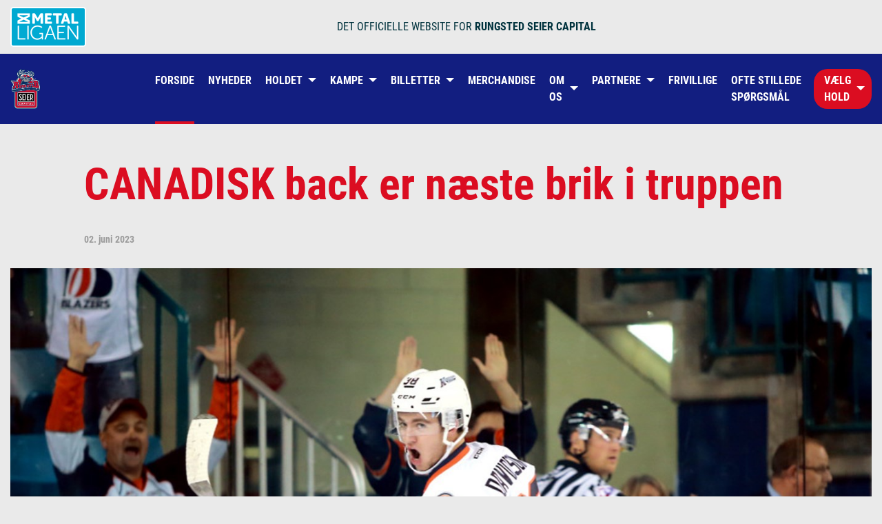

--- FILE ---
content_type: text/html; charset=utf-8
request_url: https://rungsted.is/nyheder/canadisk-back-er-naeste-brik-i-truppen/
body_size: 5404
content:


<!DOCTYPE html>
<html>
<head>
    <meta charset="UTF-8">
    <meta http-equiv="X-UA-Compatible" content="IE=Edge">
    <meta name="viewport" content="width=device-width, initial-scale=1">
    <!-- For IE 9 and below. ICO should be 32x32 pixels in size -->
    <!--[if IE]><link rel="shortcut icon" href="~/favicon/favicon.ico"><![endif]-->
    <!-- Touch Icons - iOS and Android 2.1+ 180x180 pixels in size. -->
    <link rel="apple-touch-icon-precomposed" href="/favicon/apple-touch-icon-precomposed.png">
    <!-- Firefox, Chrome, Safari, IE 11+ and Opera. 196x196 pixels in size. -->
    <link rel="icon" href="/favicon/favicon.ico">

    <meta name="twitter:card" content="summary_large_image">
    <meta name="twitter:site" content="Rungsted Seier Capital">
    <meta name="twitter:creator" content="Rungsted Seier Capital">
    <meta name="twitter:title" content="CANADISK back er n&#230;ste brik i truppen">
    <meta property="og:title" content="CANADISK back er n&#230;ste brik i truppen" />
    <meta property="og:type" content="website" />
        <meta name="twitter:description" content="Der bliver ogs&#229; canadisk blod i Rungsted Seier Capitals backlinje til den kommende s&#230;son.">
        <meta property="og:description" content="Der bliver ogs&#229; canadisk blod i Rungsted Seier Capitals backlinje til den kommende s&#230;son." />

        <meta name="twitter:image" content="/media/5twh3fjo/a94t1067copyt-1024x683.jpg?anchor=center&amp;mode=crop&amp;width=600&amp;height=300&amp;rnd=133348473288470000">
        <meta property="og:image" content="/media/5twh3fjo/a94t1067copyt-1024x683.jpg?anchor=center&amp;mode=crop&amp;width=400&amp;height=300&amp;rnd=133348473288470000" />
        <meta property="og:image:type" content="image/jpg" />
        <meta property="og:image:width" content="400" />
        <meta property="og:image:height" content="300" />
	

        <link rel="canonical" href="http:/metalligaen.dk/nyheder/canadisk-back-er-naeste-brik-i-truppen/" />
    <title>Rungsted Seier Capital - CANADISK back er n&#230;ste brik i truppen</title>
    <script id="CookieConsent" src="https://policy.app.cookieinformation.com/uc.js"
    data-culture="DA" type="text/javascript"></script>

<!-- Google Tag Manager -->
<script>(function(w,d,s,l,i){w[l]=w[l]||[];w[l].push({'gtm.start':
new Date().getTime(),event:'gtm.js'});var f=d.getElementsByTagName(s)[0],
j=d.createElement(s),dl=l!='dataLayer'?'&l='+l:'';j.async=true;j.src=
'https://www.googletagmanager.com/gtm.js?id='+i+dl;f.parentNode.insertBefore(j,f);
})(window,document,'script','dataLayer','GTM-WCCZH89Z');</script>
<!-- End Google Tag Manager -->

<!-- Google Tag Manager (noscript) -->
<noscript><iframe src="https://www.googletagmanager.com/ns.html?id=GTM-WCCZH89Z"
height="0" width="0" style="display:none;visibility:hidden"></iframe></noscript>
<!-- End Google Tag Manager (noscript) -->
    <link href="/css/dist/styles.css" rel="stylesheet" />

    <link href="/css/vendors/OwlCarousel/owl.carousel.css" rel="stylesheet" />

    <style>        
        .sponsor-card .sponsor-card__hover .sponsor-card__hover-text,
        .section-heading,
        .article .article-author,
        .short-list .short-list-item__status,
        .tabs .tab__nav-item.active,
        .player-card .player-card__image .player-card__image-hover .player-card__image-hover-text,
        .player-card .player-card__name {
            color: #121E80;
        }
        .load-more,
        .load-more:hover,
        .article .article__heading,
        .article-body .article-body_navigator,
        .short-list .short-list-item__heading,
        .tile .tile__heading,
        .navbar-nav .nav-item.nav-item--alt .nav-link,
        .navbar-nav .collapse-content .collapse-item,
        .navbar-nav .dropdown-mega-menu__heading,
        .media-item .media-item__heading,
        .tabs .tab__nav-item,
        .league-score .league-score-table .league-score-table__head,
        .modal .modal-title,
        .section-heading .section-heading__subtext,
        .player-card .player-card__stats {
            color: #DB0D21;
        }
        .short-list .short-list-item {
            border-top-color: #DB0D21;
        }

        .section-heading,
        .tabs .tab__nav-item.active:after {
            border-color: #121E80;
        }
        .short-list .short-list__heading,
        .league-score .league-score__heading {
            border-color: #DB0D21;
        }

        .sponsor-card .sponsor-card__hover,
        .player-card .player-card__image .player-card__image-hover,
        .player-card .player-card__image .player-card__image-jersey,
        .player-card .player-card__image .player-card__image-jersey:before,
        .tag-with-date .tag-with-date__tag,
        .tag-with-date .tag-with-date__tag:before,
        .short-list .short-list__heading,
        .league-score .league-score__heading,
        .league-score-table .league-score-table__body .league-score-table__body-data:first-child,
        .navbar,
        .social-media .social-media__text,
        .social-media .social-media__text:before,
        .carousel .carousel-control-prev:hover,
        .carousel .carousel-control-next:hover {
            background-color: #121E80;
        }
        .short-list .short-list__heading:before,
        .league-score .league-score__heading:before,
        .navbar-nav .nav-item.active:after,
        .league-score .league-score-table .league-score-table__head,
        .league-score .league-score-table .league-score-table__body-row,
        .social-media.social-media--stat:before,
        .footer,
        .navbar-nav .nav-item.nav-item--alt .nav-link.collapsed {
            background-color: #DB0D21;
        }

        .navbar-brand.navbar-brand--primary {
            background-image: url(/media/hpveafx5/rik-seier-vert-blue3-chl.png);
        }
        .navbar-brand.navbar-brand--secondary {
            background-image: url(/media/hpveafx5/rik-seier-vert-blue3-chl.png)
        }
    </style>
</head>

<body>
     <!-- Google Tag Manager (noscript) -->
        <noscript><iframe src="https://www.googletagmanager.com/ns.html?id=GTM-KP4QTCHT" height="0" width="0" style="display:none;visibility:hidden"></iframe></noscript>
        <!-- End Google Tag Manager (noscript) -->
    <header class="top">
            <a class="league-link nav-scroller" href="http://metalligaen.dk/">
                <div class="container">
                    <div class="league-link__link" style="background-image: url(/media/jcaew5ym/metal-old-logo-frame.png);"></div>
                    <span class="league-link__text">
                        DET OFFICIELLE WEBSITE FOR&nbsp;<b>RUNGSTED SEIER CAPITAL</b>
                    </span>
                </div>
            </a>

        
        <nav class="navbar navbar-expand-xl">
    <div class="navbar-container container">
        <div class="navbar-logo">
            <a class="navbar-brand navbar-brand--primary" href="/"></a>
            <a class="navbar-brand navbar-brand--secondary" href="/"></a>
        </div>


        <a class="navbar-toggler"
           data-toggle="collapse"
           href="#navCollapse"
           role="button"
           aria-expanded="false"
           aria-controls="navCollapse">
            <span class="navbar-toggler-icon navbar-toggler-icon--burger"></span>
        </a>

        <div class="collapse navbar-collapse" id="navCollapse">
            <ul class="navbar-nav ml-auto">

                            <li class="nav-item active">
                                <a class="nav-link" href="/">Forside</a>
                            </li>
                            <li class="nav-item ">
                                <a class="nav-link" href="/nyheder/">Nyheder</a>
                            </li>
                            <li class="nav-item ">

                                <a class="nav-link nav-link--collapse collapsed"
                                   data-toggle="collapse"
                                   data-parent="#navCollapse"
                                   href="#itemCollapseHoldet"
                                   role="button"
                                   aria-expanded="false"
                                   aria-controls="itemCollapseHoldet">Holdet</a>

                                <div class="collapse collapse-content" id="itemCollapseHoldet">
                                    <div class="collapse-items">
                                            <a class="collapse-item" href="/holdet/holdet-bag-holdet/">Holdet bag holdet</a>
                                            <a class="collapse-item" href="/holdet/holdet-2025-2026/">Holdet 2025/2026</a>
                                    </div>
                                </div>
                            </li>
                            <li class="nav-item ">

                                <a class="nav-link nav-link--collapse collapsed"
                                   data-toggle="collapse"
                                   data-parent="#navCollapse"
                                   href="#itemCollapseKampe"
                                   role="button"
                                   aria-expanded="false"
                                   aria-controls="itemCollapseKampe">Kampe</a>

                                <div class="collapse collapse-content" id="itemCollapseKampe">
                                    <div class="collapse-items">
                                            <a class="collapse-item" href="http://stats.sportsadmin.dk/schedule.aspx?tournamentID=2272">Metal Ligaen 2025/26</a>
                                            <a class="collapse-item" href="/kampe/rungsted-seier-capitals-kampe/">Rungsted Seier Capitals kampe</a>
                                            <a class="collapse-item" href="/kampe/ordensreglement/">Ordensreglement</a>
                                    </div>
                                </div>
                            </li>
                            <li class="nav-item ">

                                <a class="nav-link nav-link--collapse collapsed"
                                   data-toggle="collapse"
                                   data-parent="#navCollapse"
                                   href="#itemCollapseBilletter"
                                   role="button"
                                   aria-expanded="false"
                                   aria-controls="itemCollapseBilletter">Billetter</a>

                                <div class="collapse collapse-content" id="itemCollapseBilletter">
                                    <div class="collapse-items">
                                            <a class="collapse-item" href="https://shop.rungsted.is/kampe">K&#248;b billetter</a>
                                            <a class="collapse-item" href="https://shop.rungsted.is/side/unlimited-hockey">K&#248;b s&#230;sonkort</a>
                                            <a class="collapse-item" href="/billetter/billetter-og-priser/">Billetter og priser</a>
                                            <a class="collapse-item" href="/billetter/unlimited-hockey/">Unlimited Hockey</a>
                                            <a class="collapse-item" href="/billetter/dansk-metal-medlemmer/">Dansk Metal Medlemmer</a>
                                            <a class="collapse-item" href="/billetter/betingelser-unlimited-hockey/">Betingelser Unlimited Hockey</a>
                                            <a class="collapse-item" href="/billetter/privatlivspolitik/">Privatlivspolitik</a>
                                    </div>
                                </div>
                            </li>
                            <li class="nav-item ">
                                <a class="nav-link" href="https://shop.rungsted.is/merchandise">Merchandise</a>
                            </li>
                            <li class="nav-item ">

                                <a class="nav-link nav-link--collapse collapsed"
                                   data-toggle="collapse"
                                   data-parent="#navCollapse"
                                   href="#itemCollapseOmos"
                                   role="button"
                                   aria-expanded="false"
                                   aria-controls="itemCollapseOmos">Om os</a>

                                <div class="collapse collapse-content" id="itemCollapseOmos">
                                    <div class="collapse-items">
                                            <a class="collapse-item" href="/om-os/kontakt/">Kontakt</a>
                                            <a class="collapse-item" href="/om-os/rungsteds-ishockeyhistorie/">Rungsteds ishockeyhistorie</a>
                                            <a class="collapse-item" href="/om-os/firmahockey/">Firmahockey i Concordium Arena</a>
                                            <a class="collapse-item" href="/om-os/rungsted-junior-vm-spillere-gennem-tiderne/">Rungsted Junior-VM-spillere gennem tiderne</a>
                                            <a class="collapse-item" href="/om-os/rungsteds-vm-spillere-gennem-tiderne/">Rungsteds VM-spillere gennem tiderne</a>
                                            <a class="collapse-item" href="/om-os/rungsted-rekorder/">Rungsted-rekorder</a>
                                            <a class="collapse-item" href="https://rik.dk/">Ungdom</a>
                                            <a class="collapse-item" href="/om-os/skoleprojekt/">Skoleprojekt til din skole</a>
                                    </div>
                                </div>
                            </li>
                            <li class="nav-item ">

                                <a class="nav-link nav-link--collapse collapsed"
                                   data-toggle="collapse"
                                   data-parent="#navCollapse"
                                   href="#itemCollapsePartnere"
                                   role="button"
                                   aria-expanded="false"
                                   aria-controls="itemCollapsePartnere">Partnere</a>

                                <div class="collapse collapse-content" id="itemCollapsePartnere">
                                    <div class="collapse-items">
                                            <a class="collapse-item" href="/partnere/partnerliste/">Partnerliste</a>
                                            <a class="collapse-item" href="/partnere/bliv-partner/">Bliv Partner</a>
                                            <a class="collapse-item" href="/partnere/partnernyheder/">Partnernyheder</a>
                                            <a class="collapse-item" href="https://rungsted.net/">Bes&#248;g vores partnerhjemmeside</a>
                                    </div>
                                </div>
                            </li>
                            <li class="nav-item ">
                                <a class="nav-link" href="/frivillige/">Frivillige</a>
                            </li>
                            <li class="nav-item ">
                                <a class="nav-link" href="/faq/">Ofte stillede sp&#248;rgsm&#229;l </a>
                            </li>

                    <li class="nav-item nav-item--alt">
                        <a class="nav-link nav-link--collapse collapsed"
                           data-toggle="collapse"
                           href="#itemCollapseClub"
                           role="button"
                           aria-expanded="false"
                           aria-controls="itemCollapseClub">Vælg Hold</a>

                        <div class="collapse collapse-content collapse-content--big" id="itemCollapseClub">
                            <div class="collapse-teams">
                                <h1 class="collapse-teams__heading">Alle Hold</h1>
                                    <div class="row">
                                            <div class="col-sm-3">
                                                <a class="collapse-teams__item" href="http://aalborgpirates.dk">
                                                    <img class="collapse-teams__item-icon" src="/media/gbwpi0ct/aalborg.png" alt="" />Aalborg Pirates
                                                </a>
                                            </div>
                                            <div class="col-sm-3">
                                                <a class="collapse-teams__item" href="http://esbjergenergy.dk/">
                                                    <img class="collapse-teams__item-icon" src="/media/bc5czmjr/esbjerg.png" alt="" />Esbjerg Energy
                                                </a>
                                            </div>
                                            <div class="col-sm-3">
                                                <a class="collapse-teams__item" href="http://www.whitehawks.dk">
                                                    <img class="collapse-teams__item-icon" src="/media/3hwbe0bv/frederikshavn.png" alt="" />Frederikshavn White Hawks
                                                </a>
                                            </div>
                                    </div>
                                    <div class="row">
                                            <div class="col-sm-3">
                                                <a class="collapse-teams__item" href="http://bluefox.dk/">
                                                    <img class="collapse-teams__item-icon" src="/media/5oamkttv/herning.png" alt="" />Herning Blue Fox
                                                </a>
                                            </div>
                                            <div class="col-sm-3">
                                                <a class="collapse-teams__item" href="http://www.herleveagles.dk">
                                                    <img class="collapse-teams__item-icon" src="/media/5rldvgnq/herlev.png" alt="" />Herlev Eagles
                                                </a>
                                            </div>
                                            <div class="col-sm-3">
                                                <a class="collapse-teams__item" href="http://bulldogs.dk/">
                                                    <img class="collapse-teams__item-icon" src="/media/n0hlw5u0/odense.png" alt="" />Odense Bulldogs
                                                </a>
                                            </div>
                                    </div>
                                    <div class="row">
                                            <div class="col-sm-3">
                                                <a class="collapse-teams__item" href="http://www.rungsted.is">
                                                    <img class="collapse-teams__item-icon" src="/media/hcte3hsl/rik-hjort.png" alt="" />Rungsted Seier Capital
                                                </a>
                                            </div>
                                            <div class="col-sm-3">
                                                <a class="collapse-teams__item" href="http://www.mightybulls.dk">
                                                    <img class="collapse-teams__item-icon" src="/media/idgdywvn/design-uden-navn-10.png" alt="" />R&#248;dovre Mighty Bulls
                                                </a>
                                            </div>
                                            <div class="col-sm-3">
                                                <a class="collapse-teams__item" href="http://soenderjyske-ishockey.dk/">
                                                    <img class="collapse-teams__item-icon" src="/media/fnpje5xq/sih_lille-logo.png" alt="" />S&#248;nderjyske Ishockey
                                                </a>
                                            </div>
                                    </div>
                            </div>
                        </div>
                    </li>
                            </ul>
        </div>

    </div>
</nav>
    </header>
    
    

<div id="fb-root"></div>
<script async defer crossorigin="anonymous" src="https://connect.facebook.net/da_DK/sdk.js#xfbml=1&version=v3.3&appId=456961538194308&autoLogAppEvents=1"></script>

<main class="content-wrapper">
    <div class="container">
        <article class="article" itemscope itemtype="http://schema.org/Article">
            <div class="row">
                <div class="col-lg-12 col-xl-10 offset-xl-1">
                    <h1 class="article__heading" itemprop="headline">
                        CANADISK back er n&#230;ste brik i truppen
                    </h1>

                    <div class="tag-with-date">
                                                    <time class="tag-with-date__date" datetime="6/2/2023 12:00:00 PM" itemprop="datePublished">
                                02. juni 2023
                            </time>
                    </div>
                </div>
            </div>

            <div class="row">
                    <div class="col-sm-12">
                        <div class="article-banner">
                            <img class="article-banner__img" src="/media/5twh3fjo/a94t1067copyt-1024x683.jpg?anchor=center&amp;mode=crop&amp;width=1400&amp;rnd=133348473288470000" alt="" itemprop="image" />


                        </div>
                    </div>

                <div class="col-lg-9">
                    <div class="article-body">

                        <div class="row">
                            <div class="col-lg-10 offset-lg-1">
                                    <div class="article-body__summary">
                                        Der bliver ogs&#229; canadisk blod i Rungsted Seier Capitals backlinje til den kommende s&#230;son.
                                    </div>
                                    <hr class="article-body__rule" />

                                <div class="article-body__content row">
                                    <div class="col-lg-2">

                                            <div class="article-body__social-media-share">
                                                <a class="article-body__social-media-share-icon" href="https://www.facebook.com/RungstedSeierCapital/" target="_blank">
                                                    <img src="/assets/icons/facebook-article.svg" alt="" />
                                                </a>
                                            </div>



                                    </div>
                                    <div class="col-lg-10">
                                            <article class="article-body__text">
                                                <p>Dawson Davidson er nyeste skud på stammen i Rungsted Seier Capitals backlinje.</p>
<p>Den 25-årige canadiske back kommer fra fire år på University of Alberta, hvordan har produceret flot offensivt.<br />Inden da spillede Dawson fem sæsoner i WHL, hvor han udover at producere 205 point i 329 kampe, også har været valgt som ugens bedste spiller i CHL.</p>
<p>Cheftræner Mark Pederson har scoutet intensivt på Davidson og udtaler:<br />Jeg har fået meget flotte referencer fra mine kontakter her i Canada, og jeg har også haft fysiske møder med Dawson.<br />Han er en spiller som har et stort potentiale for at kunne tage skridtet til professionel hockey, og jeg glæder mig meget til at komme i gang med at arbejde med ham slutter Pederson.</p>
<p>Dawson Davidson kommer til at spille i trøjen med nummer 5 på ryggen.</p>
                                            </article>

                                        <div class="article-body__social-media-likes">
                                            <div class="fb-like"
                                                 data-href="http://rungsted.is/nyheder/canadisk-back-er-naeste-brik-i-truppen/"
                                                 data-width=""
                                                 data-layout="button_count"
                                                 data-action="like"
                                                 data-size="small"
                                                 data-show-faces="false"
                                                 data-share="false"></div>
                                        </div>
                                    </div>
                                </div>

                                <hr class="article-body__rule" />

                                <div class="article-nav">
                                    
    <a class="article-nav__prev" href="/nyheder/julesweater-23-24/">
        Nu er det snart jul! Julesweaterne skal bestilles
    </a>


                                    
    <a class="article-nav__next" href="/nyheder/rungsted-tillader-rodovre-fans-igen/">
        RUNGSTED tillader R&#248;dovre-Fans til den kommende s&#230;son
    </a>

                                </div>

                            </div>
                        </div>

                    </div>
                </div>

                <div class="col-lg-3 spacing-top">
                    

                </div>
            </div>

        </article>

        


        <a Class="load-more load-more--no-space" Id="loadMore" OnClick="OnClick()" data-ajax="true" data-ajax-method="GET" data-ajax-mode="after" data-ajax-update="#tileList" href="/umbraco/Surface/ArticlePageSurface/GetAdditionalRelatedArticles?articleId=67977">Vis flere nyheder</a>
    </div>
</main>

<div class="modal fade" id="mediaModal67977" tabindex="-1" role="dialog" aria-labelledby="mediaModal67977" aria-hidden="true">
    <div class="modal-dialog modal-lg" role="document">
        <div class="modal-content">
            <div class="modal-body">

                                
            </div>

            <div class="modal-header">
                <h5 class="modal-title" id="exampleModalLabel">CANADISK back er n&#230;ste brik i truppen</h5>
                <div class="tag-with-date">
                                            <time class="tag-with-date__date" datetime="02. juni 2023">
                            02. juni 2023
                        </time>
                </div>
            </div>
        </div>
    </div>
</div>


<script>
    function OnClick() {
        var loadMoreButton = $('#loadMore');
        var parameter = "&lastArticleOnPageId=" + $("#tileList").children().last().attr("id");
        var href = loadMoreButton.attr("href");

        href = loadMoreButton.attr("href").split("&lastArticleOnPageId=")[0] + parameter;
        loadMoreButton.attr("href", href);
    }
    if (document.getElementById("#tileList") == null || document.getElementById("#tileList").childNodes.length <= 0) {
        document.getElementById("loadMore").style.display = "none";
    }
</script>

    

    
    <div class="container spacing-top">
        <h1 class="section-heading">Retro</h1>

        <div class="row">

                <div class="col-lg-3">
                    <section class="short-list">
                            <a class="short-list-item" href="http://metalligaen.dk/nyheder/retro-kan-rungsted-lave-en-rodovre/">
                                    <div class="short-list-item__left" style="background-image: url(/media/0w1ly4q5/nhc211021-ee-rsc-20.jpg?anchor=center&amp;mode=crop&amp;width=80&amp;height=50&amp;rnd=132794507522000000)"></div>

                                <div class="short-list-item__right">
                                        <h2 class="short-list-item__heading">
                                            RETRO: Kan Rungsted lave en R&#248;dovre?
                                        </h2>
                                                                            <span class="short-list-item__status">
                                            18. april 2022
                                        </span>

                                </div>
                            </a>
                            <a class="short-list-item" href="http://metalligaen.dk/nyheder/canadian-ambassador-s-cup-2020-21-gik-til-nichlas-hardt/">
                                    <div class="short-list-item__left" style="background-image: url(/media/kv4dmoog/img_2130.jpg?anchor=center&amp;mode=crop&amp;width=80&amp;height=50&amp;rnd=132910222387330000)"></div>

                                <div class="short-list-item__right">
                                        <h2 class="short-list-item__heading">
                                            CANADIAN AMBASSADOR&#39;S CUP 2020/21 gik til Nichlas Hardt
                                        </h2>
                                                                            <span class="short-list-item__status">
                                            06. marts 2022
                                        </span>

                                </div>
                            </a>
                            <a class="short-list-item" href="http://metalligaen.dk/nyheder/retro-det-gyldne-rungsted-dynasti/">
                                    <div class="short-list-item__left" style="background-image: url(/media/dazjp1sv/bf_rsc_29-01-2019-15.jpg?center=0.30485671734284886,0.5033333333333333&amp;mode=crop&amp;width=80&amp;height=50&amp;rnd=132999470249170000)"></div>

                                <div class="short-list-item__right">
                                        <h2 class="short-list-item__heading">
                                            RETRO: Det gyldne Rungsted-dynasti
                                        </h2>
                                                                            <span class="short-list-item__status">
                                            23. april 2019
                                        </span>

                                </div>
                            </a>
                    </section>
                </div>

        </div>
    </div>


    
    <footer class="footer">
    <div class="container">
        <div class="row">
        </div>
    </div>
</footer>

	<script src="/js/dist/scripts.js?1"></script>
	<script src="/js/vendors/OwlCarousel.min.js"></script>

</body>
</html>



--- FILE ---
content_type: text/css
request_url: https://rungsted.is/css/dist/styles.css
body_size: 20108
content:
@charset "UTF-8";
:root {
  --blue: #007bff;
  --indigo: #6610f2;
  --purple: #6f42c1;
  --pink: #e83e8c;
  --red: #dc3545;
  --orange: #fd7e14;
  --yellow: #ffc107;
  --green: #28a745;
  --teal: #20c997;
  --cyan: #17a2b8;
  --white: #fff;
  --gray: #6c757d;
  --gray-dark: #343a40;
  --primary: #007bff;
  --secondary: #6c757d;
  --success: #28a745;
  --info: #17a2b8;
  --warning: #ffc107;
  --danger: #dc3545;
  --light: #f8f9fa;
  --dark: #343a40;
  --breakpoint-xs: 0;
  --breakpoint-sm: 576px;
  --breakpoint-md: 768px;
  --breakpoint-lg: 992px;
  --breakpoint-xl: 1200px;
  --font-family-sans-serif: Roboto Condensed;
  --font-family-monospace: SFMono-Regular, Menlo, Monaco, Consolas, "Liberation Mono", "Courier New", monospace; }

*,
*::before,
*::after {
  box-sizing: border-box; }

html {
  font-family: sans-serif;
  line-height: 1.15;
  -webkit-text-size-adjust: 100%;
  -webkit-tap-highlight-color: rgba(0, 0, 0, 0); }

article, aside, figcaption, figure, footer, header, hgroup, main, nav, section {
  display: block; }

body {
  margin: 0;
  font-family: "Roboto Condensed";
  font-size: 1rem;
  font-weight: 400;
  line-height: 1.5;
  color: #212529;
  text-align: left;
  background-color: #fff; }

[tabindex="-1"]:focus {
  outline: 0 !important; }

hr {
  box-sizing: content-box;
  height: 0;
  overflow: visible; }

h1, h2, h3, h4, h5, h6 {
  margin-top: 0;
  margin-bottom: 0.5rem; }

p {
  margin-top: 0;
  margin-bottom: 1rem; }

abbr[title],
abbr[data-original-title] {
  text-decoration: underline;
  text-decoration: underline dotted;
  cursor: help;
  border-bottom: 0;
  text-decoration-skip-ink: none; }

address {
  margin-bottom: 1rem;
  font-style: normal;
  line-height: inherit; }

ol,
ul,
dl {
  margin-top: 0;
  margin-bottom: 1rem; }

ol ol,
ul ul,
ol ul,
ul ol {
  margin-bottom: 0; }

dt {
  font-weight: 700; }

dd {
  margin-bottom: .5rem;
  margin-left: 0; }

blockquote {
  margin: 0 0 1rem; }

b,
strong {
  font-weight: bolder; }

small {
  font-size: 80%; }

sub,
sup {
  position: relative;
  font-size: 75%;
  line-height: 0;
  vertical-align: baseline; }

sub {
  bottom: -.25em; }

sup {
  top: -.5em; }

a {
  color: #007bff;
  text-decoration: none;
  background-color: transparent; }
  a:hover {
    color: #0056b3;
    text-decoration: underline; }

a:not([href]):not([tabindex]) {
  color: inherit;
  text-decoration: none; }
  a:not([href]):not([tabindex]):hover, a:not([href]):not([tabindex]):focus {
    color: inherit;
    text-decoration: none; }
  a:not([href]):not([tabindex]):focus {
    outline: 0; }

pre,
code,
kbd,
samp {
  font-family: SFMono-Regular, Menlo, Monaco, Consolas, "Liberation Mono", "Courier New", monospace;
  font-size: 1em; }

pre {
  margin-top: 0;
  margin-bottom: 1rem;
  overflow: auto; }

figure {
  margin: 0 0 1rem; }

img {
  vertical-align: middle;
  border-style: none; }

svg {
  overflow: hidden;
  vertical-align: middle; }

table {
  border-collapse: collapse; }

caption {
  padding-top: 0.75rem;
  padding-bottom: 0.75rem;
  color: #6c757d;
  text-align: left;
  caption-side: bottom; }

th {
  text-align: inherit; }

label {
  display: inline-block;
  margin-bottom: 0.5rem; }

button {
  border-radius: 0; }

button:focus {
  outline: 1px dotted;
  outline: 5px auto -webkit-focus-ring-color; }

input,
button,
select,
optgroup,
textarea {
  margin: 0;
  font-family: inherit;
  font-size: inherit;
  line-height: inherit; }

button,
input {
  overflow: visible; }

button,
select {
  text-transform: none; }

select {
  word-wrap: normal; }

button,
[type="button"],
[type="reset"],
[type="submit"] {
  -webkit-appearance: button; }

button:not(:disabled),
[type="button"]:not(:disabled),
[type="reset"]:not(:disabled),
[type="submit"]:not(:disabled) {
  cursor: pointer; }

button::-moz-focus-inner,
[type="button"]::-moz-focus-inner,
[type="reset"]::-moz-focus-inner,
[type="submit"]::-moz-focus-inner {
  padding: 0;
  border-style: none; }

input[type="radio"],
input[type="checkbox"] {
  box-sizing: border-box;
  padding: 0; }

input[type="date"],
input[type="time"],
input[type="datetime-local"],
input[type="month"] {
  -webkit-appearance: listbox; }

textarea {
  overflow: auto;
  resize: vertical; }

fieldset {
  min-width: 0;
  padding: 0;
  margin: 0;
  border: 0; }

legend {
  display: block;
  width: 100%;
  max-width: 100%;
  padding: 0;
  margin-bottom: .5rem;
  font-size: 1.5rem;
  line-height: inherit;
  color: inherit;
  white-space: normal; }

progress {
  vertical-align: baseline; }

[type="number"]::-webkit-inner-spin-button,
[type="number"]::-webkit-outer-spin-button {
  height: auto; }

[type="search"] {
  outline-offset: -2px;
  -webkit-appearance: none; }

[type="search"]::-webkit-search-decoration {
  -webkit-appearance: none; }

::-webkit-file-upload-button {
  font: inherit;
  -webkit-appearance: button; }

output {
  display: inline-block; }

summary {
  display: list-item;
  cursor: pointer; }

template {
  display: none; }

[hidden] {
  display: none !important; }

/*@import "../../node_modules/bootstrap/scss/type";*/
/*@import "../../node_modules/bootstrap/scss/images";*/
/*@import "../../node_modules/bootstrap/scss/code";*/
.container {
  width: 100%;
  padding-right: 15px;
  padding-left: 15px;
  margin-right: auto;
  margin-left: auto; }
  @media (min-width: 576px) {
    .container {
      max-width: 540px; } }
  @media (min-width: 768px) {
    .container {
      max-width: 720px; } }
  @media (min-width: 992px) {
    .container {
      max-width: 960px; } }
  @media (min-width: 1200px) {
    .container {
      max-width: 1440px; } }

.container-fluid {
  width: 100%;
  padding-right: 15px;
  padding-left: 15px;
  margin-right: auto;
  margin-left: auto; }

.row {
  display: flex;
  flex-wrap: wrap;
  margin-right: -15px;
  margin-left: -15px; }

.no-gutters {
  margin-right: 0;
  margin-left: 0; }
  .no-gutters > .col,
  .no-gutters > [class*="col-"] {
    padding-right: 0;
    padding-left: 0; }

.col-1, .col-2, .col-3, .col-4, .col-5, .col-6, .col-7, .col-8, .col-9, .col-10, .col-11, .col-12, .col,
.col-auto, .col-sm-1, .col-sm-2, .col-sm-3, .col-sm-4, .col-sm-5, .col-sm-6, .col-sm-7, .col-sm-8, .col-sm-9, .col-sm-10, .col-sm-11, .col-sm-12, .col-sm,
.col-sm-auto, .col-md-1, .col-md-2, .col-md-3, .col-md-4, .col-md-5, .col-md-6, .col-md-7, .col-md-8, .col-md-9, .col-md-10, .col-md-11, .col-md-12, .col-md,
.col-md-auto, .col-lg-1, .col-lg-2, .col-lg-3, .col-lg-4, .col-lg-5, .col-lg-6, .col-lg-7, .col-lg-8, .col-lg-9, .col-lg-10, .col-lg-11, .col-lg-12, .col-lg,
.col-lg-auto, .col-xl-1, .col-xl-2, .col-xl-3, .col-xl-4, .col-xl-5, .col-xl-6, .col-xl-7, .col-xl-8, .col-xl-9, .col-xl-10, .col-xl-11, .col-xl-12, .col-xl,
.col-xl-auto {
  position: relative;
  width: 100%;
  padding-right: 15px;
  padding-left: 15px; }

.col {
  flex-basis: 0;
  flex-grow: 1;
  max-width: 100%; }

.col-auto {
  flex: 0 0 auto;
  width: auto;
  max-width: 100%; }

.col-1 {
  flex: 0 0 8.33333%;
  max-width: 8.33333%; }

.col-2 {
  flex: 0 0 16.66667%;
  max-width: 16.66667%; }

.col-3 {
  flex: 0 0 25%;
  max-width: 25%; }

.col-4 {
  flex: 0 0 33.33333%;
  max-width: 33.33333%; }

.col-5 {
  flex: 0 0 41.66667%;
  max-width: 41.66667%; }

.col-6 {
  flex: 0 0 50%;
  max-width: 50%; }

.col-7 {
  flex: 0 0 58.33333%;
  max-width: 58.33333%; }

.col-8 {
  flex: 0 0 66.66667%;
  max-width: 66.66667%; }

.col-9 {
  flex: 0 0 75%;
  max-width: 75%; }

.col-10 {
  flex: 0 0 83.33333%;
  max-width: 83.33333%; }

.col-11 {
  flex: 0 0 91.66667%;
  max-width: 91.66667%; }

.col-12 {
  flex: 0 0 100%;
  max-width: 100%; }

.order-first {
  order: -1; }

.order-last {
  order: 13; }

.order-0 {
  order: 0; }

.order-1 {
  order: 1; }

.order-2 {
  order: 2; }

.order-3 {
  order: 3; }

.order-4 {
  order: 4; }

.order-5 {
  order: 5; }

.order-6 {
  order: 6; }

.order-7 {
  order: 7; }

.order-8 {
  order: 8; }

.order-9 {
  order: 9; }

.order-10 {
  order: 10; }

.order-11 {
  order: 11; }

.order-12 {
  order: 12; }

.offset-1 {
  margin-left: 8.33333%; }

.offset-2 {
  margin-left: 16.66667%; }

.offset-3 {
  margin-left: 25%; }

.offset-4 {
  margin-left: 33.33333%; }

.offset-5 {
  margin-left: 41.66667%; }

.offset-6 {
  margin-left: 50%; }

.offset-7 {
  margin-left: 58.33333%; }

.offset-8 {
  margin-left: 66.66667%; }

.offset-9 {
  margin-left: 75%; }

.offset-10 {
  margin-left: 83.33333%; }

.offset-11 {
  margin-left: 91.66667%; }

@media (min-width: 576px) {
  .col-sm {
    flex-basis: 0;
    flex-grow: 1;
    max-width: 100%; }
  .col-sm-auto {
    flex: 0 0 auto;
    width: auto;
    max-width: 100%; }
  .col-sm-1 {
    flex: 0 0 8.33333%;
    max-width: 8.33333%; }
  .col-sm-2 {
    flex: 0 0 16.66667%;
    max-width: 16.66667%; }
  .col-sm-3 {
    flex: 0 0 25%;
    max-width: 25%; }
  .col-sm-4 {
    flex: 0 0 33.33333%;
    max-width: 33.33333%; }
  .col-sm-5 {
    flex: 0 0 41.66667%;
    max-width: 41.66667%; }
  .col-sm-6 {
    flex: 0 0 50%;
    max-width: 50%; }
  .col-sm-7 {
    flex: 0 0 58.33333%;
    max-width: 58.33333%; }
  .col-sm-8 {
    flex: 0 0 66.66667%;
    max-width: 66.66667%; }
  .col-sm-9 {
    flex: 0 0 75%;
    max-width: 75%; }
  .col-sm-10 {
    flex: 0 0 83.33333%;
    max-width: 83.33333%; }
  .col-sm-11 {
    flex: 0 0 91.66667%;
    max-width: 91.66667%; }
  .col-sm-12 {
    flex: 0 0 100%;
    max-width: 100%; }
  .order-sm-first {
    order: -1; }
  .order-sm-last {
    order: 13; }
  .order-sm-0 {
    order: 0; }
  .order-sm-1 {
    order: 1; }
  .order-sm-2 {
    order: 2; }
  .order-sm-3 {
    order: 3; }
  .order-sm-4 {
    order: 4; }
  .order-sm-5 {
    order: 5; }
  .order-sm-6 {
    order: 6; }
  .order-sm-7 {
    order: 7; }
  .order-sm-8 {
    order: 8; }
  .order-sm-9 {
    order: 9; }
  .order-sm-10 {
    order: 10; }
  .order-sm-11 {
    order: 11; }
  .order-sm-12 {
    order: 12; }
  .offset-sm-0 {
    margin-left: 0; }
  .offset-sm-1 {
    margin-left: 8.33333%; }
  .offset-sm-2 {
    margin-left: 16.66667%; }
  .offset-sm-3 {
    margin-left: 25%; }
  .offset-sm-4 {
    margin-left: 33.33333%; }
  .offset-sm-5 {
    margin-left: 41.66667%; }
  .offset-sm-6 {
    margin-left: 50%; }
  .offset-sm-7 {
    margin-left: 58.33333%; }
  .offset-sm-8 {
    margin-left: 66.66667%; }
  .offset-sm-9 {
    margin-left: 75%; }
  .offset-sm-10 {
    margin-left: 83.33333%; }
  .offset-sm-11 {
    margin-left: 91.66667%; } }

@media (min-width: 768px) {
  .col-md {
    flex-basis: 0;
    flex-grow: 1;
    max-width: 100%; }
  .col-md-auto {
    flex: 0 0 auto;
    width: auto;
    max-width: 100%; }
  .col-md-1 {
    flex: 0 0 8.33333%;
    max-width: 8.33333%; }
  .col-md-2 {
    flex: 0 0 16.66667%;
    max-width: 16.66667%; }
  .col-md-3 {
    flex: 0 0 25%;
    max-width: 25%; }
  .col-md-4 {
    flex: 0 0 33.33333%;
    max-width: 33.33333%; }
  .col-md-5 {
    flex: 0 0 41.66667%;
    max-width: 41.66667%; }
  .col-md-6 {
    flex: 0 0 50%;
    max-width: 50%; }
  .col-md-7 {
    flex: 0 0 58.33333%;
    max-width: 58.33333%; }
  .col-md-8 {
    flex: 0 0 66.66667%;
    max-width: 66.66667%; }
  .col-md-9 {
    flex: 0 0 75%;
    max-width: 75%; }
  .col-md-10 {
    flex: 0 0 83.33333%;
    max-width: 83.33333%; }
  .col-md-11 {
    flex: 0 0 91.66667%;
    max-width: 91.66667%; }
  .col-md-12 {
    flex: 0 0 100%;
    max-width: 100%; }
  .order-md-first {
    order: -1; }
  .order-md-last {
    order: 13; }
  .order-md-0 {
    order: 0; }
  .order-md-1 {
    order: 1; }
  .order-md-2 {
    order: 2; }
  .order-md-3 {
    order: 3; }
  .order-md-4 {
    order: 4; }
  .order-md-5 {
    order: 5; }
  .order-md-6 {
    order: 6; }
  .order-md-7 {
    order: 7; }
  .order-md-8 {
    order: 8; }
  .order-md-9 {
    order: 9; }
  .order-md-10 {
    order: 10; }
  .order-md-11 {
    order: 11; }
  .order-md-12 {
    order: 12; }
  .offset-md-0 {
    margin-left: 0; }
  .offset-md-1 {
    margin-left: 8.33333%; }
  .offset-md-2 {
    margin-left: 16.66667%; }
  .offset-md-3 {
    margin-left: 25%; }
  .offset-md-4 {
    margin-left: 33.33333%; }
  .offset-md-5 {
    margin-left: 41.66667%; }
  .offset-md-6 {
    margin-left: 50%; }
  .offset-md-7 {
    margin-left: 58.33333%; }
  .offset-md-8 {
    margin-left: 66.66667%; }
  .offset-md-9 {
    margin-left: 75%; }
  .offset-md-10 {
    margin-left: 83.33333%; }
  .offset-md-11 {
    margin-left: 91.66667%; } }

@media (min-width: 992px) {
  .col-lg {
    flex-basis: 0;
    flex-grow: 1;
    max-width: 100%; }
  .col-lg-auto {
    flex: 0 0 auto;
    width: auto;
    max-width: 100%; }
  .col-lg-1 {
    flex: 0 0 8.33333%;
    max-width: 8.33333%; }
  .col-lg-2 {
    flex: 0 0 16.66667%;
    max-width: 16.66667%; }
  .col-lg-3 {
    flex: 0 0 25%;
    max-width: 25%; }
  .col-lg-4 {
    flex: 0 0 33.33333%;
    max-width: 33.33333%; }
  .col-lg-5 {
    flex: 0 0 41.66667%;
    max-width: 41.66667%; }
  .col-lg-6 {
    flex: 0 0 50%;
    max-width: 50%; }
  .col-lg-7 {
    flex: 0 0 58.33333%;
    max-width: 58.33333%; }
  .col-lg-8 {
    flex: 0 0 66.66667%;
    max-width: 66.66667%; }
  .col-lg-9 {
    flex: 0 0 75%;
    max-width: 75%; }
  .col-lg-10 {
    flex: 0 0 83.33333%;
    max-width: 83.33333%; }
  .col-lg-11 {
    flex: 0 0 91.66667%;
    max-width: 91.66667%; }
  .col-lg-12 {
    flex: 0 0 100%;
    max-width: 100%; }
  .order-lg-first {
    order: -1; }
  .order-lg-last {
    order: 13; }
  .order-lg-0 {
    order: 0; }
  .order-lg-1 {
    order: 1; }
  .order-lg-2 {
    order: 2; }
  .order-lg-3 {
    order: 3; }
  .order-lg-4 {
    order: 4; }
  .order-lg-5 {
    order: 5; }
  .order-lg-6 {
    order: 6; }
  .order-lg-7 {
    order: 7; }
  .order-lg-8 {
    order: 8; }
  .order-lg-9 {
    order: 9; }
  .order-lg-10 {
    order: 10; }
  .order-lg-11 {
    order: 11; }
  .order-lg-12 {
    order: 12; }
  .offset-lg-0 {
    margin-left: 0; }
  .offset-lg-1 {
    margin-left: 8.33333%; }
  .offset-lg-2 {
    margin-left: 16.66667%; }
  .offset-lg-3 {
    margin-left: 25%; }
  .offset-lg-4 {
    margin-left: 33.33333%; }
  .offset-lg-5 {
    margin-left: 41.66667%; }
  .offset-lg-6 {
    margin-left: 50%; }
  .offset-lg-7 {
    margin-left: 58.33333%; }
  .offset-lg-8 {
    margin-left: 66.66667%; }
  .offset-lg-9 {
    margin-left: 75%; }
  .offset-lg-10 {
    margin-left: 83.33333%; }
  .offset-lg-11 {
    margin-left: 91.66667%; } }

@media (min-width: 1200px) {
  .col-xl {
    flex-basis: 0;
    flex-grow: 1;
    max-width: 100%; }
  .col-xl-auto {
    flex: 0 0 auto;
    width: auto;
    max-width: 100%; }
  .col-xl-1 {
    flex: 0 0 8.33333%;
    max-width: 8.33333%; }
  .col-xl-2 {
    flex: 0 0 16.66667%;
    max-width: 16.66667%; }
  .col-xl-3 {
    flex: 0 0 25%;
    max-width: 25%; }
  .col-xl-4 {
    flex: 0 0 33.33333%;
    max-width: 33.33333%; }
  .col-xl-5 {
    flex: 0 0 41.66667%;
    max-width: 41.66667%; }
  .col-xl-6 {
    flex: 0 0 50%;
    max-width: 50%; }
  .col-xl-7 {
    flex: 0 0 58.33333%;
    max-width: 58.33333%; }
  .col-xl-8 {
    flex: 0 0 66.66667%;
    max-width: 66.66667%; }
  .col-xl-9 {
    flex: 0 0 75%;
    max-width: 75%; }
  .col-xl-10 {
    flex: 0 0 83.33333%;
    max-width: 83.33333%; }
  .col-xl-11 {
    flex: 0 0 91.66667%;
    max-width: 91.66667%; }
  .col-xl-12 {
    flex: 0 0 100%;
    max-width: 100%; }
  .order-xl-first {
    order: -1; }
  .order-xl-last {
    order: 13; }
  .order-xl-0 {
    order: 0; }
  .order-xl-1 {
    order: 1; }
  .order-xl-2 {
    order: 2; }
  .order-xl-3 {
    order: 3; }
  .order-xl-4 {
    order: 4; }
  .order-xl-5 {
    order: 5; }
  .order-xl-6 {
    order: 6; }
  .order-xl-7 {
    order: 7; }
  .order-xl-8 {
    order: 8; }
  .order-xl-9 {
    order: 9; }
  .order-xl-10 {
    order: 10; }
  .order-xl-11 {
    order: 11; }
  .order-xl-12 {
    order: 12; }
  .offset-xl-0 {
    margin-left: 0; }
  .offset-xl-1 {
    margin-left: 8.33333%; }
  .offset-xl-2 {
    margin-left: 16.66667%; }
  .offset-xl-3 {
    margin-left: 25%; }
  .offset-xl-4 {
    margin-left: 33.33333%; }
  .offset-xl-5 {
    margin-left: 41.66667%; }
  .offset-xl-6 {
    margin-left: 50%; }
  .offset-xl-7 {
    margin-left: 58.33333%; }
  .offset-xl-8 {
    margin-left: 66.66667%; }
  .offset-xl-9 {
    margin-left: 75%; }
  .offset-xl-10 {
    margin-left: 83.33333%; }
  .offset-xl-11 {
    margin-left: 91.66667%; } }

/*@import "../../node_modules/bootstrap/scss/tables";*/
/*@import "../../node_modules/bootstrap/scss/forms";*/
/*@import "../../node_modules/bootstrap/scss/buttons";*/
.fade {
  transition: opacity 0.15s linear; }
  @media (prefers-reduced-motion: reduce) {
    .fade {
      transition: none; } }
  .fade:not(.show) {
    opacity: 0; }

.collapse:not(.show) {
  display: none; }

.collapsing {
  position: relative;
  height: 0;
  overflow: hidden;
  transition: height 0.35s ease; }
  @media (prefers-reduced-motion: reduce) {
    .collapsing {
      transition: none; } }

.dropup,
.dropright,
.dropdown,
.dropleft {
  position: relative; }

.dropdown-toggle {
  white-space: nowrap; }
  .dropdown-toggle::after {
    display: inline-block;
    margin-left: 0.255em;
    vertical-align: 0.255em;
    content: "";
    border-top: 0.3em solid;
    border-right: 0.3em solid transparent;
    border-bottom: 0;
    border-left: 0.3em solid transparent; }
  .dropdown-toggle:empty::after {
    margin-left: 0; }

.dropdown-menu {
  position: absolute;
  top: 100%;
  left: 0;
  z-index: 1000;
  display: none;
  float: left;
  min-width: 10rem;
  padding: 0.5rem 0;
  margin: 0.125rem 0 0;
  font-size: 1rem;
  color: #212529;
  text-align: left;
  list-style: none;
  background-color: #fff;
  background-clip: padding-box;
  border: 1px solid rgba(0, 0, 0, 0.15);
  border-radius: 0.25rem; }

.dropdown-menu-left {
  right: auto;
  left: 0; }

.dropdown-menu-right {
  right: 0;
  left: auto; }

@media (min-width: 576px) {
  .dropdown-menu-sm-left {
    right: auto;
    left: 0; }
  .dropdown-menu-sm-right {
    right: 0;
    left: auto; } }

@media (min-width: 768px) {
  .dropdown-menu-md-left {
    right: auto;
    left: 0; }
  .dropdown-menu-md-right {
    right: 0;
    left: auto; } }

@media (min-width: 992px) {
  .dropdown-menu-lg-left {
    right: auto;
    left: 0; }
  .dropdown-menu-lg-right {
    right: 0;
    left: auto; } }

@media (min-width: 1200px) {
  .dropdown-menu-xl-left {
    right: auto;
    left: 0; }
  .dropdown-menu-xl-right {
    right: 0;
    left: auto; } }

.dropup .dropdown-menu {
  top: auto;
  bottom: 100%;
  margin-top: 0;
  margin-bottom: 0.125rem; }

.dropup .dropdown-toggle::after {
  display: inline-block;
  margin-left: 0.255em;
  vertical-align: 0.255em;
  content: "";
  border-top: 0;
  border-right: 0.3em solid transparent;
  border-bottom: 0.3em solid;
  border-left: 0.3em solid transparent; }

.dropup .dropdown-toggle:empty::after {
  margin-left: 0; }

.dropright .dropdown-menu {
  top: 0;
  right: auto;
  left: 100%;
  margin-top: 0;
  margin-left: 0.125rem; }

.dropright .dropdown-toggle::after {
  display: inline-block;
  margin-left: 0.255em;
  vertical-align: 0.255em;
  content: "";
  border-top: 0.3em solid transparent;
  border-right: 0;
  border-bottom: 0.3em solid transparent;
  border-left: 0.3em solid; }

.dropright .dropdown-toggle:empty::after {
  margin-left: 0; }

.dropright .dropdown-toggle::after {
  vertical-align: 0; }

.dropleft .dropdown-menu {
  top: 0;
  right: 100%;
  left: auto;
  margin-top: 0;
  margin-right: 0.125rem; }

.dropleft .dropdown-toggle::after {
  display: inline-block;
  margin-left: 0.255em;
  vertical-align: 0.255em;
  content: ""; }

.dropleft .dropdown-toggle::after {
  display: none; }

.dropleft .dropdown-toggle::before {
  display: inline-block;
  margin-right: 0.255em;
  vertical-align: 0.255em;
  content: "";
  border-top: 0.3em solid transparent;
  border-right: 0.3em solid;
  border-bottom: 0.3em solid transparent; }

.dropleft .dropdown-toggle:empty::after {
  margin-left: 0; }

.dropleft .dropdown-toggle::before {
  vertical-align: 0; }

.dropdown-menu[x-placement^="top"], .dropdown-menu[x-placement^="right"], .dropdown-menu[x-placement^="bottom"], .dropdown-menu[x-placement^="left"] {
  right: auto;
  bottom: auto; }

.dropdown-divider {
  height: 0;
  margin: 0.5rem 0;
  overflow: hidden;
  border-top: 1px solid #e9ecef; }

.dropdown-item {
  display: block;
  width: 100%;
  padding: 0.25rem 1.5rem;
  clear: both;
  font-weight: 400;
  color: #212529;
  text-align: inherit;
  white-space: nowrap;
  background-color: transparent;
  border: 0; }
  .dropdown-item:hover, .dropdown-item:focus {
    color: #16181b;
    text-decoration: none;
    background-color: #f8f9fa; }
  .dropdown-item.active, .dropdown-item:active {
    color: #fff;
    text-decoration: none;
    background-color: #007bff; }
  .dropdown-item.disabled, .dropdown-item:disabled {
    color: #6c757d;
    pointer-events: none;
    background-color: transparent; }

.dropdown-menu.show {
  display: block; }

.dropdown-header {
  display: block;
  padding: 0.5rem 1.5rem;
  margin-bottom: 0;
  font-size: 0.875rem;
  color: #6c757d;
  white-space: nowrap; }

.dropdown-item-text {
  display: block;
  padding: 0.25rem 1.5rem;
  color: #212529; }

/*@import "../../node_modules/bootstrap/scss/button-group";*/
/*@import "../../node_modules/bootstrap/scss/input-group";*/
/*@import "../../node_modules/bootstrap/scss/custom-forms";*/
.nav {
  display: flex;
  flex-wrap: wrap;
  padding-left: 0;
  margin-bottom: 0;
  list-style: none; }

.nav-link {
  display: block;
  padding: 0.5rem 1rem; }
  .nav-link:hover, .nav-link:focus {
    text-decoration: none; }
  .nav-link.disabled {
    color: #6c757d;
    pointer-events: none;
    cursor: default; }

.nav-tabs {
  border-bottom: 1px solid #dee2e6; }
  .nav-tabs .nav-item {
    margin-bottom: -1px; }
  .nav-tabs .nav-link {
    border: 1px solid transparent;
    border-top-left-radius: 0.25rem;
    border-top-right-radius: 0.25rem; }
    .nav-tabs .nav-link:hover, .nav-tabs .nav-link:focus {
      border-color: #e9ecef #e9ecef #dee2e6; }
    .nav-tabs .nav-link.disabled {
      color: #6c757d;
      background-color: transparent;
      border-color: transparent; }
  .nav-tabs .nav-link.active,
  .nav-tabs .nav-item.show .nav-link {
    color: #495057;
    background-color: #fff;
    border-color: #dee2e6 #dee2e6 #fff; }
  .nav-tabs .dropdown-menu {
    margin-top: -1px;
    border-top-left-radius: 0;
    border-top-right-radius: 0; }

.nav-pills .nav-link {
  border-radius: 0.25rem; }

.nav-pills .nav-link.active,
.nav-pills .show > .nav-link {
  color: #fff;
  background-color: #007bff; }

.nav-fill .nav-item {
  flex: 1 1 auto;
  text-align: center; }

.nav-justified .nav-item {
  flex-basis: 0;
  flex-grow: 1;
  text-align: center; }

.tab-content > .tab-pane {
  display: none; }

.tab-content > .active {
  display: block; }

.navbar {
  position: relative;
  display: flex;
  flex-wrap: wrap;
  align-items: center;
  justify-content: space-between;
  padding: 0.5rem 1rem; }
  .navbar > .container,
  .navbar > .container-fluid {
    display: flex;
    flex-wrap: wrap;
    align-items: center;
    justify-content: space-between; }

.navbar-brand {
  display: inline-block;
  padding-top: 0.3125rem;
  padding-bottom: 0.3125rem;
  margin-right: 1rem;
  font-size: 1.25rem;
  line-height: inherit;
  white-space: nowrap; }
  .navbar-brand:hover, .navbar-brand:focus {
    text-decoration: none; }

.navbar-nav {
  display: flex;
  flex-direction: column;
  padding-left: 0;
  margin-bottom: 0;
  list-style: none; }
  .navbar-nav .nav-link {
    padding-right: 0;
    padding-left: 0; }
  .navbar-nav .dropdown-menu {
    position: static;
    float: none; }

.navbar-text {
  display: inline-block;
  padding-top: 0.5rem;
  padding-bottom: 0.5rem; }

.navbar-collapse {
  flex-basis: 100%;
  flex-grow: 1;
  align-items: center; }

.navbar-toggler {
  padding: 0.25rem 0.75rem;
  font-size: 1.25rem;
  line-height: 1;
  background-color: transparent;
  border: 1px solid transparent;
  border-radius: 0.25rem; }
  .navbar-toggler:hover, .navbar-toggler:focus {
    text-decoration: none; }

.navbar-toggler-icon {
  display: inline-block;
  width: 1.5em;
  height: 1.5em;
  vertical-align: middle;
  content: "";
  background: no-repeat center center;
  background-size: 100% 100%; }

@media (max-width: 575.98px) {
  .navbar-expand-sm > .container,
  .navbar-expand-sm > .container-fluid {
    padding-right: 0;
    padding-left: 0; } }

@media (min-width: 576px) {
  .navbar-expand-sm {
    flex-flow: row nowrap;
    justify-content: flex-start; }
    .navbar-expand-sm .navbar-nav {
      flex-direction: row; }
      .navbar-expand-sm .navbar-nav .dropdown-menu {
        position: absolute; }
      .navbar-expand-sm .navbar-nav .nav-link {
        padding-right: 0.5rem;
        padding-left: 0.5rem; }
    .navbar-expand-sm > .container,
    .navbar-expand-sm > .container-fluid {
      flex-wrap: nowrap; }
    .navbar-expand-sm .navbar-collapse {
      display: flex !important;
      flex-basis: auto; }
    .navbar-expand-sm .navbar-toggler {
      display: none; } }

@media (max-width: 767.98px) {
  .navbar-expand-md > .container,
  .navbar-expand-md > .container-fluid {
    padding-right: 0;
    padding-left: 0; } }

@media (min-width: 768px) {
  .navbar-expand-md {
    flex-flow: row nowrap;
    justify-content: flex-start; }
    .navbar-expand-md .navbar-nav {
      flex-direction: row; }
      .navbar-expand-md .navbar-nav .dropdown-menu {
        position: absolute; }
      .navbar-expand-md .navbar-nav .nav-link {
        padding-right: 0.5rem;
        padding-left: 0.5rem; }
    .navbar-expand-md > .container,
    .navbar-expand-md > .container-fluid {
      flex-wrap: nowrap; }
    .navbar-expand-md .navbar-collapse {
      display: flex !important;
      flex-basis: auto; }
    .navbar-expand-md .navbar-toggler {
      display: none; } }

@media (max-width: 991.98px) {
  .navbar-expand-lg > .container,
  .navbar-expand-lg > .container-fluid {
    padding-right: 0;
    padding-left: 0; } }

@media (min-width: 992px) {
  .navbar-expand-lg {
    flex-flow: row nowrap;
    justify-content: flex-start; }
    .navbar-expand-lg .navbar-nav {
      flex-direction: row; }
      .navbar-expand-lg .navbar-nav .dropdown-menu {
        position: absolute; }
      .navbar-expand-lg .navbar-nav .nav-link {
        padding-right: 0.5rem;
        padding-left: 0.5rem; }
    .navbar-expand-lg > .container,
    .navbar-expand-lg > .container-fluid {
      flex-wrap: nowrap; }
    .navbar-expand-lg .navbar-collapse {
      display: flex !important;
      flex-basis: auto; }
    .navbar-expand-lg .navbar-toggler {
      display: none; } }

@media (max-width: 1199.98px) {
  .navbar-expand-xl > .container,
  .navbar-expand-xl > .container-fluid {
    padding-right: 0;
    padding-left: 0; } }

@media (min-width: 1200px) {
  .navbar-expand-xl {
    flex-flow: row nowrap;
    justify-content: flex-start; }
    .navbar-expand-xl .navbar-nav {
      flex-direction: row; }
      .navbar-expand-xl .navbar-nav .dropdown-menu {
        position: absolute; }
      .navbar-expand-xl .navbar-nav .nav-link {
        padding-right: 0.5rem;
        padding-left: 0.5rem; }
    .navbar-expand-xl > .container,
    .navbar-expand-xl > .container-fluid {
      flex-wrap: nowrap; }
    .navbar-expand-xl .navbar-collapse {
      display: flex !important;
      flex-basis: auto; }
    .navbar-expand-xl .navbar-toggler {
      display: none; } }

.navbar-expand {
  flex-flow: row nowrap;
  justify-content: flex-start; }
  .navbar-expand > .container,
  .navbar-expand > .container-fluid {
    padding-right: 0;
    padding-left: 0; }
  .navbar-expand .navbar-nav {
    flex-direction: row; }
    .navbar-expand .navbar-nav .dropdown-menu {
      position: absolute; }
    .navbar-expand .navbar-nav .nav-link {
      padding-right: 0.5rem;
      padding-left: 0.5rem; }
  .navbar-expand > .container,
  .navbar-expand > .container-fluid {
    flex-wrap: nowrap; }
  .navbar-expand .navbar-collapse {
    display: flex !important;
    flex-basis: auto; }
  .navbar-expand .navbar-toggler {
    display: none; }

.navbar-light .navbar-brand {
  color: rgba(0, 0, 0, 0.9); }
  .navbar-light .navbar-brand:hover, .navbar-light .navbar-brand:focus {
    color: rgba(0, 0, 0, 0.9); }

.navbar-light .navbar-nav .nav-link {
  color: rgba(0, 0, 0, 0.5); }
  .navbar-light .navbar-nav .nav-link:hover, .navbar-light .navbar-nav .nav-link:focus {
    color: rgba(0, 0, 0, 0.7); }
  .navbar-light .navbar-nav .nav-link.disabled {
    color: rgba(0, 0, 0, 0.3); }

.navbar-light .navbar-nav .show > .nav-link,
.navbar-light .navbar-nav .active > .nav-link,
.navbar-light .navbar-nav .nav-link.show,
.navbar-light .navbar-nav .nav-link.active {
  color: rgba(0, 0, 0, 0.9); }

.navbar-light .navbar-toggler {
  color: rgba(0, 0, 0, 0.5);
  border-color: rgba(0, 0, 0, 0.1); }

.navbar-light .navbar-toggler-icon {
  background-image: url("data:image/svg+xml,%3csvg viewBox='0 0 30 30' xmlns='http://www.w3.org/2000/svg'%3e%3cpath stroke='rgba(0, 0, 0, 0.5)' stroke-width='2' stroke-linecap='round' stroke-miterlimit='10' d='M4 7h22M4 15h22M4 23h22'/%3e%3c/svg%3e"); }

.navbar-light .navbar-text {
  color: rgba(0, 0, 0, 0.5); }
  .navbar-light .navbar-text a {
    color: rgba(0, 0, 0, 0.9); }
    .navbar-light .navbar-text a:hover, .navbar-light .navbar-text a:focus {
      color: rgba(0, 0, 0, 0.9); }

.navbar-dark .navbar-brand {
  color: #fff; }
  .navbar-dark .navbar-brand:hover, .navbar-dark .navbar-brand:focus {
    color: #fff; }

.navbar-dark .navbar-nav .nav-link {
  color: rgba(255, 255, 255, 0.5); }
  .navbar-dark .navbar-nav .nav-link:hover, .navbar-dark .navbar-nav .nav-link:focus {
    color: rgba(255, 255, 255, 0.75); }
  .navbar-dark .navbar-nav .nav-link.disabled {
    color: rgba(255, 255, 255, 0.25); }

.navbar-dark .navbar-nav .show > .nav-link,
.navbar-dark .navbar-nav .active > .nav-link,
.navbar-dark .navbar-nav .nav-link.show,
.navbar-dark .navbar-nav .nav-link.active {
  color: #fff; }

.navbar-dark .navbar-toggler {
  color: rgba(255, 255, 255, 0.5);
  border-color: rgba(255, 255, 255, 0.1); }

.navbar-dark .navbar-toggler-icon {
  background-image: url("data:image/svg+xml,%3csvg viewBox='0 0 30 30' xmlns='http://www.w3.org/2000/svg'%3e%3cpath stroke='rgba(255, 255, 255, 0.5)' stroke-width='2' stroke-linecap='round' stroke-miterlimit='10' d='M4 7h22M4 15h22M4 23h22'/%3e%3c/svg%3e"); }

.navbar-dark .navbar-text {
  color: rgba(255, 255, 255, 0.5); }
  .navbar-dark .navbar-text a {
    color: #fff; }
    .navbar-dark .navbar-text a:hover, .navbar-dark .navbar-text a:focus {
      color: #fff; }

/*@import "../../node_modules/bootstrap/scss/card";*/
/*@import "../../node_modules/bootstrap/scss/breadcrumb";*/
/*@import "../../node_modules/bootstrap/scss/pagination";*/
/*@import "../../node_modules/bootstrap/scss/badge";*/
/*@import "../../node_modules/bootstrap/scss/jumbotron";*/
/*@import "../../node_modules/bootstrap/scss/alert";*/
/*@import "../../node_modules/bootstrap/scss/progress";*/
/*@import "../../node_modules/bootstrap/scss/media";*/
/*@import "../../node_modules/bootstrap/scss/list-group";*/
/*@import "../../node_modules/bootstrap/scss/close";*/
/*@import "../../node_modules/bootstrap/scss/toasts";*/
.modal-open {
  overflow: hidden; }
  .modal-open .modal {
    overflow-x: hidden;
    overflow-y: auto; }

.modal {
  position: fixed;
  top: 0;
  left: 0;
  z-index: 1050;
  display: none;
  width: 100%;
  height: 100%;
  overflow: hidden;
  outline: 0; }

.modal-dialog {
  position: relative;
  width: auto;
  margin: 0.5rem;
  pointer-events: none; }
  .modal.fade .modal-dialog {
    transition: transform 0.3s ease-out;
    transform: translate(0, -50px); }
    @media (prefers-reduced-motion: reduce) {
      .modal.fade .modal-dialog {
        transition: none; } }
  .modal.show .modal-dialog {
    transform: none; }

.modal-dialog-scrollable {
  display: flex;
  max-height: calc(100% - 1rem); }
  .modal-dialog-scrollable .modal-content {
    max-height: calc(100vh - 1rem);
    overflow: hidden; }
  .modal-dialog-scrollable .modal-header,
  .modal-dialog-scrollable .modal-footer {
    flex-shrink: 0; }
  .modal-dialog-scrollable .modal-body {
    overflow-y: auto; }

.modal-dialog-centered {
  display: flex;
  align-items: center;
  min-height: calc(100% - 1rem); }
  .modal-dialog-centered::before {
    display: block;
    height: calc(100vh - 1rem);
    content: ""; }
  .modal-dialog-centered.modal-dialog-scrollable {
    flex-direction: column;
    justify-content: center;
    height: 100%; }
    .modal-dialog-centered.modal-dialog-scrollable .modal-content {
      max-height: none; }
    .modal-dialog-centered.modal-dialog-scrollable::before {
      content: none; }

.modal-content {
  position: relative;
  display: flex;
  flex-direction: column;
  width: 100%;
  pointer-events: auto;
  background-color: #fff;
  background-clip: padding-box;
  border: 1px solid rgba(0, 0, 0, 0.2);
  border-radius: 0.3rem;
  outline: 0; }

.modal-backdrop {
  position: fixed;
  top: 0;
  left: 0;
  z-index: 1040;
  width: 100vw;
  height: 100vh;
  background-color: #000; }
  .modal-backdrop.fade {
    opacity: 0; }
  .modal-backdrop.show {
    opacity: 0.5; }

.modal-header {
  display: flex;
  align-items: flex-start;
  justify-content: space-between;
  padding: 1rem 1rem;
  border-bottom: 1px solid #dee2e6;
  border-top-left-radius: 0.3rem;
  border-top-right-radius: 0.3rem; }
  .modal-header .close {
    padding: 1rem 1rem;
    margin: -1rem -1rem -1rem auto; }

.modal-title {
  margin-bottom: 0;
  line-height: 1.5; }

.modal-body {
  position: relative;
  flex: 1 1 auto;
  padding: 1rem; }

.modal-footer {
  display: flex;
  align-items: center;
  justify-content: flex-end;
  padding: 1rem;
  border-top: 1px solid #dee2e6;
  border-bottom-right-radius: 0.3rem;
  border-bottom-left-radius: 0.3rem; }
  .modal-footer > :not(:first-child) {
    margin-left: .25rem; }
  .modal-footer > :not(:last-child) {
    margin-right: .25rem; }

.modal-scrollbar-measure {
  position: absolute;
  top: -9999px;
  width: 50px;
  height: 50px;
  overflow: scroll; }

@media (min-width: 576px) {
  .modal-dialog {
    max-width: 500px;
    margin: 1.75rem auto; }
  .modal-dialog-scrollable {
    max-height: calc(100% - 3.5rem); }
    .modal-dialog-scrollable .modal-content {
      max-height: calc(100vh - 3.5rem); }
  .modal-dialog-centered {
    min-height: calc(100% - 3.5rem); }
    .modal-dialog-centered::before {
      height: calc(100vh - 3.5rem); }
  .modal-sm {
    max-width: 300px; } }

@media (min-width: 992px) {
  .modal-lg,
  .modal-xl {
    max-width: 800px; } }

@media (min-width: 1200px) {
  .modal-xl {
    max-width: 1140px; } }

/*@import "../../node_modules/bootstrap/scss/tooltip";*/
/*@import "../../node_modules/bootstrap/scss/popover";*/
.carousel {
  position: relative; }

.carousel.pointer-event {
  touch-action: pan-y; }

.carousel-inner {
  position: relative;
  width: 100%;
  overflow: hidden; }
  .carousel-inner::after {
    display: block;
    clear: both;
    content: ""; }

.carousel-item {
  position: relative;
  display: none;
  float: left;
  width: 100%;
  margin-right: -100%;
  backface-visibility: hidden;
  transition: transform 0.6s ease-in-out; }
  @media (prefers-reduced-motion: reduce) {
    .carousel-item {
      transition: none; } }

.carousel-item.active,
.carousel-item-next,
.carousel-item-prev {
  display: block; }

.carousel-item-next:not(.carousel-item-left),
.active.carousel-item-right {
  transform: translateX(100%); }

.carousel-item-prev:not(.carousel-item-right),
.active.carousel-item-left {
  transform: translateX(-100%); }

.carousel-fade .carousel-item {
  opacity: 0;
  transition-property: opacity;
  transform: none; }

.carousel-fade .carousel-item.active,
.carousel-fade .carousel-item-next.carousel-item-left,
.carousel-fade .carousel-item-prev.carousel-item-right {
  z-index: 1;
  opacity: 1; }

.carousel-fade .active.carousel-item-left,
.carousel-fade .active.carousel-item-right {
  z-index: 0;
  opacity: 0;
  transition: 0s 0.6s opacity; }
  @media (prefers-reduced-motion: reduce) {
    .carousel-fade .active.carousel-item-left,
    .carousel-fade .active.carousel-item-right {
      transition: none; } }

.carousel-control-prev,
.carousel-control-next {
  position: absolute;
  top: 0;
  bottom: 0;
  z-index: 1;
  display: flex;
  align-items: center;
  justify-content: center;
  width: 15%;
  color: #fff;
  text-align: center;
  opacity: 0.5;
  transition: opacity 0.15s ease; }
  @media (prefers-reduced-motion: reduce) {
    .carousel-control-prev,
    .carousel-control-next {
      transition: none; } }
  .carousel-control-prev:hover, .carousel-control-prev:focus,
  .carousel-control-next:hover,
  .carousel-control-next:focus {
    color: #fff;
    text-decoration: none;
    outline: 0;
    opacity: 0.9; }

.carousel-control-prev {
  left: 0; }

.carousel-control-next {
  right: 0; }

.carousel-control-prev-icon,
.carousel-control-next-icon {
  display: inline-block;
  width: 20px;
  height: 20px;
  background: no-repeat 50% / 100% 100%; }

.carousel-control-prev-icon {
  background-image: url("data:image/svg+xml,%3csvg xmlns='http://www.w3.org/2000/svg' fill='%23fff' viewBox='0 0 8 8'%3e%3cpath d='M5.25 0l-4 4 4 4 1.5-1.5-2.5-2.5 2.5-2.5-1.5-1.5z'/%3e%3c/svg%3e"); }

.carousel-control-next-icon {
  background-image: url("data:image/svg+xml,%3csvg xmlns='http://www.w3.org/2000/svg' fill='%23fff' viewBox='0 0 8 8'%3e%3cpath d='M2.75 0l-1.5 1.5 2.5 2.5-2.5 2.5 1.5 1.5 4-4-4-4z'/%3e%3c/svg%3e"); }

.carousel-indicators {
  position: absolute;
  right: 0;
  bottom: 0;
  left: 0;
  z-index: 15;
  display: flex;
  justify-content: center;
  padding-left: 0;
  margin-right: 15%;
  margin-left: 15%;
  list-style: none; }
  .carousel-indicators li {
    box-sizing: content-box;
    flex: 0 1 auto;
    width: 30px;
    height: 3px;
    margin-right: 3px;
    margin-left: 3px;
    text-indent: -999px;
    cursor: pointer;
    background-color: #fff;
    background-clip: padding-box;
    border-top: 10px solid transparent;
    border-bottom: 10px solid transparent;
    opacity: .5;
    transition: opacity 0.6s ease; }
    @media (prefers-reduced-motion: reduce) {
      .carousel-indicators li {
        transition: none; } }
  .carousel-indicators .active {
    opacity: 1; }

.carousel-caption {
  position: absolute;
  right: 15%;
  bottom: 20px;
  left: 15%;
  z-index: 10;
  padding-top: 20px;
  padding-bottom: 20px;
  color: #fff;
  text-align: center; }

/*@import "../../node_modules/bootstrap/scss/spinners";*/
.align-baseline {
  vertical-align: baseline !important; }

.align-top {
  vertical-align: top !important; }

.align-middle {
  vertical-align: middle !important; }

.align-bottom {
  vertical-align: bottom !important; }

.align-text-bottom {
  vertical-align: text-bottom !important; }

.align-text-top {
  vertical-align: text-top !important; }

.bg-primary {
  background-color: #007bff !important; }

a.bg-primary:hover, a.bg-primary:focus,
button.bg-primary:hover,
button.bg-primary:focus {
  background-color: #0062cc !important; }

.bg-secondary {
  background-color: #6c757d !important; }

a.bg-secondary:hover, a.bg-secondary:focus,
button.bg-secondary:hover,
button.bg-secondary:focus {
  background-color: #545b62 !important; }

.bg-success {
  background-color: #28a745 !important; }

a.bg-success:hover, a.bg-success:focus,
button.bg-success:hover,
button.bg-success:focus {
  background-color: #1e7e34 !important; }

.bg-info {
  background-color: #17a2b8 !important; }

a.bg-info:hover, a.bg-info:focus,
button.bg-info:hover,
button.bg-info:focus {
  background-color: #117a8b !important; }

.bg-warning {
  background-color: #ffc107 !important; }

a.bg-warning:hover, a.bg-warning:focus,
button.bg-warning:hover,
button.bg-warning:focus {
  background-color: #d39e00 !important; }

.bg-danger {
  background-color: #dc3545 !important; }

a.bg-danger:hover, a.bg-danger:focus,
button.bg-danger:hover,
button.bg-danger:focus {
  background-color: #bd2130 !important; }

.bg-light {
  background-color: #f8f9fa !important; }

a.bg-light:hover, a.bg-light:focus,
button.bg-light:hover,
button.bg-light:focus {
  background-color: #dae0e5 !important; }

.bg-dark {
  background-color: #343a40 !important; }

a.bg-dark:hover, a.bg-dark:focus,
button.bg-dark:hover,
button.bg-dark:focus {
  background-color: #1d2124 !important; }

.bg-white {
  background-color: #fff !important; }

.bg-transparent {
  background-color: transparent !important; }

.border {
  border: 1px solid #dee2e6 !important; }

.border-top {
  border-top: 1px solid #dee2e6 !important; }

.border-right {
  border-right: 1px solid #dee2e6 !important; }

.border-bottom {
  border-bottom: 1px solid #dee2e6 !important; }

.border-left {
  border-left: 1px solid #dee2e6 !important; }

.border-0 {
  border: 0 !important; }

.border-top-0 {
  border-top: 0 !important; }

.border-right-0 {
  border-right: 0 !important; }

.border-bottom-0 {
  border-bottom: 0 !important; }

.border-left-0 {
  border-left: 0 !important; }

.border-primary {
  border-color: #007bff !important; }

.border-secondary {
  border-color: #6c757d !important; }

.border-success {
  border-color: #28a745 !important; }

.border-info {
  border-color: #17a2b8 !important; }

.border-warning {
  border-color: #ffc107 !important; }

.border-danger {
  border-color: #dc3545 !important; }

.border-light {
  border-color: #f8f9fa !important; }

.border-dark {
  border-color: #343a40 !important; }

.border-white {
  border-color: #fff !important; }

.rounded-sm {
  border-radius: 0.2rem !important; }

.rounded {
  border-radius: 0.25rem !important; }

.rounded-top {
  border-top-left-radius: 0.25rem !important;
  border-top-right-radius: 0.25rem !important; }

.rounded-right {
  border-top-right-radius: 0.25rem !important;
  border-bottom-right-radius: 0.25rem !important; }

.rounded-bottom {
  border-bottom-right-radius: 0.25rem !important;
  border-bottom-left-radius: 0.25rem !important; }

.rounded-left {
  border-top-left-radius: 0.25rem !important;
  border-bottom-left-radius: 0.25rem !important; }

.rounded-lg {
  border-radius: 0.3rem !important; }

.rounded-circle {
  border-radius: 50% !important; }

.rounded-pill {
  border-radius: 50rem !important; }

.rounded-0 {
  border-radius: 0 !important; }

.clearfix::after {
  display: block;
  clear: both;
  content: ""; }

.d-none {
  display: none !important; }

.d-inline {
  display: inline !important; }

.d-inline-block {
  display: inline-block !important; }

.d-block {
  display: block !important; }

.d-table {
  display: table !important; }

.d-table-row {
  display: table-row !important; }

.d-table-cell {
  display: table-cell !important; }

.d-flex {
  display: flex !important; }

.d-inline-flex {
  display: inline-flex !important; }

@media (min-width: 576px) {
  .d-sm-none {
    display: none !important; }
  .d-sm-inline {
    display: inline !important; }
  .d-sm-inline-block {
    display: inline-block !important; }
  .d-sm-block {
    display: block !important; }
  .d-sm-table {
    display: table !important; }
  .d-sm-table-row {
    display: table-row !important; }
  .d-sm-table-cell {
    display: table-cell !important; }
  .d-sm-flex {
    display: flex !important; }
  .d-sm-inline-flex {
    display: inline-flex !important; } }

@media (min-width: 768px) {
  .d-md-none {
    display: none !important; }
  .d-md-inline {
    display: inline !important; }
  .d-md-inline-block {
    display: inline-block !important; }
  .d-md-block {
    display: block !important; }
  .d-md-table {
    display: table !important; }
  .d-md-table-row {
    display: table-row !important; }
  .d-md-table-cell {
    display: table-cell !important; }
  .d-md-flex {
    display: flex !important; }
  .d-md-inline-flex {
    display: inline-flex !important; } }

@media (min-width: 992px) {
  .d-lg-none {
    display: none !important; }
  .d-lg-inline {
    display: inline !important; }
  .d-lg-inline-block {
    display: inline-block !important; }
  .d-lg-block {
    display: block !important; }
  .d-lg-table {
    display: table !important; }
  .d-lg-table-row {
    display: table-row !important; }
  .d-lg-table-cell {
    display: table-cell !important; }
  .d-lg-flex {
    display: flex !important; }
  .d-lg-inline-flex {
    display: inline-flex !important; } }

@media (min-width: 1200px) {
  .d-xl-none {
    display: none !important; }
  .d-xl-inline {
    display: inline !important; }
  .d-xl-inline-block {
    display: inline-block !important; }
  .d-xl-block {
    display: block !important; }
  .d-xl-table {
    display: table !important; }
  .d-xl-table-row {
    display: table-row !important; }
  .d-xl-table-cell {
    display: table-cell !important; }
  .d-xl-flex {
    display: flex !important; }
  .d-xl-inline-flex {
    display: inline-flex !important; } }

@media print {
  .d-print-none {
    display: none !important; }
  .d-print-inline {
    display: inline !important; }
  .d-print-inline-block {
    display: inline-block !important; }
  .d-print-block {
    display: block !important; }
  .d-print-table {
    display: table !important; }
  .d-print-table-row {
    display: table-row !important; }
  .d-print-table-cell {
    display: table-cell !important; }
  .d-print-flex {
    display: flex !important; }
  .d-print-inline-flex {
    display: inline-flex !important; } }

.embed-responsive {
  position: relative;
  display: block;
  width: 100%;
  padding: 0;
  overflow: hidden; }
  .embed-responsive::before {
    display: block;
    content: ""; }
  .embed-responsive .embed-responsive-item,
  .embed-responsive iframe,
  .embed-responsive embed,
  .embed-responsive object,
  .embed-responsive video {
    position: absolute;
    top: 0;
    bottom: 0;
    left: 0;
    width: 100%;
    height: 100%;
    border: 0; }

.embed-responsive-21by9::before {
  padding-top: 42.85714%; }

.embed-responsive-16by9::before {
  padding-top: 56.25%; }

.embed-responsive-4by3::before {
  padding-top: 75%; }

.embed-responsive-1by1::before {
  padding-top: 100%; }

.flex-row {
  flex-direction: row !important; }

.flex-column {
  flex-direction: column !important; }

.flex-row-reverse {
  flex-direction: row-reverse !important; }

.flex-column-reverse {
  flex-direction: column-reverse !important; }

.flex-wrap {
  flex-wrap: wrap !important; }

.flex-nowrap {
  flex-wrap: nowrap !important; }

.flex-wrap-reverse {
  flex-wrap: wrap-reverse !important; }

.flex-fill {
  flex: 1 1 auto !important; }

.flex-grow-0 {
  flex-grow: 0 !important; }

.flex-grow-1 {
  flex-grow: 1 !important; }

.flex-shrink-0 {
  flex-shrink: 0 !important; }

.flex-shrink-1 {
  flex-shrink: 1 !important; }

.justify-content-start {
  justify-content: flex-start !important; }

.justify-content-end {
  justify-content: flex-end !important; }

.justify-content-center {
  justify-content: center !important; }

.justify-content-between {
  justify-content: space-between !important; }

.justify-content-around {
  justify-content: space-around !important; }

.align-items-start {
  align-items: flex-start !important; }

.align-items-end {
  align-items: flex-end !important; }

.align-items-center {
  align-items: center !important; }

.align-items-baseline {
  align-items: baseline !important; }

.align-items-stretch {
  align-items: stretch !important; }

.align-content-start {
  align-content: flex-start !important; }

.align-content-end {
  align-content: flex-end !important; }

.align-content-center {
  align-content: center !important; }

.align-content-between {
  align-content: space-between !important; }

.align-content-around {
  align-content: space-around !important; }

.align-content-stretch {
  align-content: stretch !important; }

.align-self-auto {
  align-self: auto !important; }

.align-self-start {
  align-self: flex-start !important; }

.align-self-end {
  align-self: flex-end !important; }

.align-self-center {
  align-self: center !important; }

.align-self-baseline {
  align-self: baseline !important; }

.align-self-stretch {
  align-self: stretch !important; }

@media (min-width: 576px) {
  .flex-sm-row {
    flex-direction: row !important; }
  .flex-sm-column {
    flex-direction: column !important; }
  .flex-sm-row-reverse {
    flex-direction: row-reverse !important; }
  .flex-sm-column-reverse {
    flex-direction: column-reverse !important; }
  .flex-sm-wrap {
    flex-wrap: wrap !important; }
  .flex-sm-nowrap {
    flex-wrap: nowrap !important; }
  .flex-sm-wrap-reverse {
    flex-wrap: wrap-reverse !important; }
  .flex-sm-fill {
    flex: 1 1 auto !important; }
  .flex-sm-grow-0 {
    flex-grow: 0 !important; }
  .flex-sm-grow-1 {
    flex-grow: 1 !important; }
  .flex-sm-shrink-0 {
    flex-shrink: 0 !important; }
  .flex-sm-shrink-1 {
    flex-shrink: 1 !important; }
  .justify-content-sm-start {
    justify-content: flex-start !important; }
  .justify-content-sm-end {
    justify-content: flex-end !important; }
  .justify-content-sm-center {
    justify-content: center !important; }
  .justify-content-sm-between {
    justify-content: space-between !important; }
  .justify-content-sm-around {
    justify-content: space-around !important; }
  .align-items-sm-start {
    align-items: flex-start !important; }
  .align-items-sm-end {
    align-items: flex-end !important; }
  .align-items-sm-center {
    align-items: center !important; }
  .align-items-sm-baseline {
    align-items: baseline !important; }
  .align-items-sm-stretch {
    align-items: stretch !important; }
  .align-content-sm-start {
    align-content: flex-start !important; }
  .align-content-sm-end {
    align-content: flex-end !important; }
  .align-content-sm-center {
    align-content: center !important; }
  .align-content-sm-between {
    align-content: space-between !important; }
  .align-content-sm-around {
    align-content: space-around !important; }
  .align-content-sm-stretch {
    align-content: stretch !important; }
  .align-self-sm-auto {
    align-self: auto !important; }
  .align-self-sm-start {
    align-self: flex-start !important; }
  .align-self-sm-end {
    align-self: flex-end !important; }
  .align-self-sm-center {
    align-self: center !important; }
  .align-self-sm-baseline {
    align-self: baseline !important; }
  .align-self-sm-stretch {
    align-self: stretch !important; } }

@media (min-width: 768px) {
  .flex-md-row {
    flex-direction: row !important; }
  .flex-md-column {
    flex-direction: column !important; }
  .flex-md-row-reverse {
    flex-direction: row-reverse !important; }
  .flex-md-column-reverse {
    flex-direction: column-reverse !important; }
  .flex-md-wrap {
    flex-wrap: wrap !important; }
  .flex-md-nowrap {
    flex-wrap: nowrap !important; }
  .flex-md-wrap-reverse {
    flex-wrap: wrap-reverse !important; }
  .flex-md-fill {
    flex: 1 1 auto !important; }
  .flex-md-grow-0 {
    flex-grow: 0 !important; }
  .flex-md-grow-1 {
    flex-grow: 1 !important; }
  .flex-md-shrink-0 {
    flex-shrink: 0 !important; }
  .flex-md-shrink-1 {
    flex-shrink: 1 !important; }
  .justify-content-md-start {
    justify-content: flex-start !important; }
  .justify-content-md-end {
    justify-content: flex-end !important; }
  .justify-content-md-center {
    justify-content: center !important; }
  .justify-content-md-between {
    justify-content: space-between !important; }
  .justify-content-md-around {
    justify-content: space-around !important; }
  .align-items-md-start {
    align-items: flex-start !important; }
  .align-items-md-end {
    align-items: flex-end !important; }
  .align-items-md-center {
    align-items: center !important; }
  .align-items-md-baseline {
    align-items: baseline !important; }
  .align-items-md-stretch {
    align-items: stretch !important; }
  .align-content-md-start {
    align-content: flex-start !important; }
  .align-content-md-end {
    align-content: flex-end !important; }
  .align-content-md-center {
    align-content: center !important; }
  .align-content-md-between {
    align-content: space-between !important; }
  .align-content-md-around {
    align-content: space-around !important; }
  .align-content-md-stretch {
    align-content: stretch !important; }
  .align-self-md-auto {
    align-self: auto !important; }
  .align-self-md-start {
    align-self: flex-start !important; }
  .align-self-md-end {
    align-self: flex-end !important; }
  .align-self-md-center {
    align-self: center !important; }
  .align-self-md-baseline {
    align-self: baseline !important; }
  .align-self-md-stretch {
    align-self: stretch !important; } }

@media (min-width: 992px) {
  .flex-lg-row {
    flex-direction: row !important; }
  .flex-lg-column {
    flex-direction: column !important; }
  .flex-lg-row-reverse {
    flex-direction: row-reverse !important; }
  .flex-lg-column-reverse {
    flex-direction: column-reverse !important; }
  .flex-lg-wrap {
    flex-wrap: wrap !important; }
  .flex-lg-nowrap {
    flex-wrap: nowrap !important; }
  .flex-lg-wrap-reverse {
    flex-wrap: wrap-reverse !important; }
  .flex-lg-fill {
    flex: 1 1 auto !important; }
  .flex-lg-grow-0 {
    flex-grow: 0 !important; }
  .flex-lg-grow-1 {
    flex-grow: 1 !important; }
  .flex-lg-shrink-0 {
    flex-shrink: 0 !important; }
  .flex-lg-shrink-1 {
    flex-shrink: 1 !important; }
  .justify-content-lg-start {
    justify-content: flex-start !important; }
  .justify-content-lg-end {
    justify-content: flex-end !important; }
  .justify-content-lg-center {
    justify-content: center !important; }
  .justify-content-lg-between {
    justify-content: space-between !important; }
  .justify-content-lg-around {
    justify-content: space-around !important; }
  .align-items-lg-start {
    align-items: flex-start !important; }
  .align-items-lg-end {
    align-items: flex-end !important; }
  .align-items-lg-center {
    align-items: center !important; }
  .align-items-lg-baseline {
    align-items: baseline !important; }
  .align-items-lg-stretch {
    align-items: stretch !important; }
  .align-content-lg-start {
    align-content: flex-start !important; }
  .align-content-lg-end {
    align-content: flex-end !important; }
  .align-content-lg-center {
    align-content: center !important; }
  .align-content-lg-between {
    align-content: space-between !important; }
  .align-content-lg-around {
    align-content: space-around !important; }
  .align-content-lg-stretch {
    align-content: stretch !important; }
  .align-self-lg-auto {
    align-self: auto !important; }
  .align-self-lg-start {
    align-self: flex-start !important; }
  .align-self-lg-end {
    align-self: flex-end !important; }
  .align-self-lg-center {
    align-self: center !important; }
  .align-self-lg-baseline {
    align-self: baseline !important; }
  .align-self-lg-stretch {
    align-self: stretch !important; } }

@media (min-width: 1200px) {
  .flex-xl-row {
    flex-direction: row !important; }
  .flex-xl-column {
    flex-direction: column !important; }
  .flex-xl-row-reverse {
    flex-direction: row-reverse !important; }
  .flex-xl-column-reverse {
    flex-direction: column-reverse !important; }
  .flex-xl-wrap {
    flex-wrap: wrap !important; }
  .flex-xl-nowrap {
    flex-wrap: nowrap !important; }
  .flex-xl-wrap-reverse {
    flex-wrap: wrap-reverse !important; }
  .flex-xl-fill {
    flex: 1 1 auto !important; }
  .flex-xl-grow-0 {
    flex-grow: 0 !important; }
  .flex-xl-grow-1 {
    flex-grow: 1 !important; }
  .flex-xl-shrink-0 {
    flex-shrink: 0 !important; }
  .flex-xl-shrink-1 {
    flex-shrink: 1 !important; }
  .justify-content-xl-start {
    justify-content: flex-start !important; }
  .justify-content-xl-end {
    justify-content: flex-end !important; }
  .justify-content-xl-center {
    justify-content: center !important; }
  .justify-content-xl-between {
    justify-content: space-between !important; }
  .justify-content-xl-around {
    justify-content: space-around !important; }
  .align-items-xl-start {
    align-items: flex-start !important; }
  .align-items-xl-end {
    align-items: flex-end !important; }
  .align-items-xl-center {
    align-items: center !important; }
  .align-items-xl-baseline {
    align-items: baseline !important; }
  .align-items-xl-stretch {
    align-items: stretch !important; }
  .align-content-xl-start {
    align-content: flex-start !important; }
  .align-content-xl-end {
    align-content: flex-end !important; }
  .align-content-xl-center {
    align-content: center !important; }
  .align-content-xl-between {
    align-content: space-between !important; }
  .align-content-xl-around {
    align-content: space-around !important; }
  .align-content-xl-stretch {
    align-content: stretch !important; }
  .align-self-xl-auto {
    align-self: auto !important; }
  .align-self-xl-start {
    align-self: flex-start !important; }
  .align-self-xl-end {
    align-self: flex-end !important; }
  .align-self-xl-center {
    align-self: center !important; }
  .align-self-xl-baseline {
    align-self: baseline !important; }
  .align-self-xl-stretch {
    align-self: stretch !important; } }

.float-left {
  float: left !important; }

.float-right {
  float: right !important; }

.float-none {
  float: none !important; }

@media (min-width: 576px) {
  .float-sm-left {
    float: left !important; }
  .float-sm-right {
    float: right !important; }
  .float-sm-none {
    float: none !important; } }

@media (min-width: 768px) {
  .float-md-left {
    float: left !important; }
  .float-md-right {
    float: right !important; }
  .float-md-none {
    float: none !important; } }

@media (min-width: 992px) {
  .float-lg-left {
    float: left !important; }
  .float-lg-right {
    float: right !important; }
  .float-lg-none {
    float: none !important; } }

@media (min-width: 1200px) {
  .float-xl-left {
    float: left !important; }
  .float-xl-right {
    float: right !important; }
  .float-xl-none {
    float: none !important; } }

.overflow-auto {
  overflow: auto !important; }

.overflow-hidden {
  overflow: hidden !important; }

.position-static {
  position: static !important; }

.position-relative {
  position: relative !important; }

.position-absolute {
  position: absolute !important; }

.position-fixed {
  position: fixed !important; }

.position-sticky {
  position: sticky !important; }

.fixed-top {
  position: fixed;
  top: 0;
  right: 0;
  left: 0;
  z-index: 1030; }

.fixed-bottom {
  position: fixed;
  right: 0;
  bottom: 0;
  left: 0;
  z-index: 1030; }

@supports (position: sticky) {
  .sticky-top {
    position: sticky;
    top: 0;
    z-index: 1020; } }

.sr-only {
  position: absolute;
  width: 1px;
  height: 1px;
  padding: 0;
  overflow: hidden;
  clip: rect(0, 0, 0, 0);
  white-space: nowrap;
  border: 0; }

.sr-only-focusable:active, .sr-only-focusable:focus {
  position: static;
  width: auto;
  height: auto;
  overflow: visible;
  clip: auto;
  white-space: normal; }

.shadow-sm {
  box-shadow: 0 0.125rem 0.25rem rgba(0, 0, 0, 0.075) !important; }

.shadow {
  box-shadow: 0 0.5rem 1rem rgba(0, 0, 0, 0.15) !important; }

.shadow-lg {
  box-shadow: 0 1rem 3rem rgba(0, 0, 0, 0.175) !important; }

.shadow-none {
  box-shadow: none !important; }

.w-25 {
  width: 25% !important; }

.w-50 {
  width: 50% !important; }

.w-75 {
  width: 75% !important; }

.w-100 {
  width: 100% !important; }

.w-auto {
  width: auto !important; }

.h-25 {
  height: 25% !important; }

.h-50 {
  height: 50% !important; }

.h-75 {
  height: 75% !important; }

.h-100 {
  height: 100% !important; }

.h-auto {
  height: auto !important; }

.mw-100 {
  max-width: 100% !important; }

.mh-100 {
  max-height: 100% !important; }

.min-vw-100 {
  min-width: 100vw !important; }

.min-vh-100 {
  min-height: 100vh !important; }

.vw-100 {
  width: 100vw !important; }

.vh-100 {
  height: 100vh !important; }

.stretched-link::after {
  position: absolute;
  top: 0;
  right: 0;
  bottom: 0;
  left: 0;
  z-index: 1;
  pointer-events: auto;
  content: "";
  background-color: rgba(0, 0, 0, 0); }

.m-0 {
  margin: 0 !important; }

.mt-0,
.my-0 {
  margin-top: 0 !important; }

.mr-0,
.mx-0 {
  margin-right: 0 !important; }

.mb-0,
.my-0 {
  margin-bottom: 0 !important; }

.ml-0,
.mx-0 {
  margin-left: 0 !important; }

.m-1 {
  margin: 0.25rem !important; }

.mt-1,
.my-1 {
  margin-top: 0.25rem !important; }

.mr-1,
.mx-1 {
  margin-right: 0.25rem !important; }

.mb-1,
.my-1 {
  margin-bottom: 0.25rem !important; }

.ml-1,
.mx-1 {
  margin-left: 0.25rem !important; }

.m-2 {
  margin: 0.5rem !important; }

.mt-2,
.my-2 {
  margin-top: 0.5rem !important; }

.mr-2,
.mx-2 {
  margin-right: 0.5rem !important; }

.mb-2,
.my-2 {
  margin-bottom: 0.5rem !important; }

.ml-2,
.mx-2 {
  margin-left: 0.5rem !important; }

.m-3 {
  margin: 1rem !important; }

.mt-3,
.my-3 {
  margin-top: 1rem !important; }

.mr-3,
.mx-3 {
  margin-right: 1rem !important; }

.mb-3,
.my-3 {
  margin-bottom: 1rem !important; }

.ml-3,
.mx-3 {
  margin-left: 1rem !important; }

.m-4 {
  margin: 1.5rem !important; }

.mt-4,
.my-4 {
  margin-top: 1.5rem !important; }

.mr-4,
.mx-4 {
  margin-right: 1.5rem !important; }

.mb-4,
.my-4 {
  margin-bottom: 1.5rem !important; }

.ml-4,
.mx-4 {
  margin-left: 1.5rem !important; }

.m-5 {
  margin: 3rem !important; }

.mt-5,
.my-5 {
  margin-top: 3rem !important; }

.mr-5,
.mx-5 {
  margin-right: 3rem !important; }

.mb-5,
.my-5 {
  margin-bottom: 3rem !important; }

.ml-5,
.mx-5 {
  margin-left: 3rem !important; }

.p-0 {
  padding: 0 !important; }

.pt-0,
.py-0 {
  padding-top: 0 !important; }

.pr-0,
.px-0 {
  padding-right: 0 !important; }

.pb-0,
.py-0 {
  padding-bottom: 0 !important; }

.pl-0,
.px-0 {
  padding-left: 0 !important; }

.p-1 {
  padding: 0.25rem !important; }

.pt-1,
.py-1 {
  padding-top: 0.25rem !important; }

.pr-1,
.px-1 {
  padding-right: 0.25rem !important; }

.pb-1,
.py-1 {
  padding-bottom: 0.25rem !important; }

.pl-1,
.px-1 {
  padding-left: 0.25rem !important; }

.p-2 {
  padding: 0.5rem !important; }

.pt-2,
.py-2 {
  padding-top: 0.5rem !important; }

.pr-2,
.px-2 {
  padding-right: 0.5rem !important; }

.pb-2,
.py-2 {
  padding-bottom: 0.5rem !important; }

.pl-2,
.px-2 {
  padding-left: 0.5rem !important; }

.p-3 {
  padding: 1rem !important; }

.pt-3,
.py-3 {
  padding-top: 1rem !important; }

.pr-3,
.px-3 {
  padding-right: 1rem !important; }

.pb-3,
.py-3 {
  padding-bottom: 1rem !important; }

.pl-3,
.px-3 {
  padding-left: 1rem !important; }

.p-4 {
  padding: 1.5rem !important; }

.pt-4,
.py-4 {
  padding-top: 1.5rem !important; }

.pr-4,
.px-4 {
  padding-right: 1.5rem !important; }

.pb-4,
.py-4 {
  padding-bottom: 1.5rem !important; }

.pl-4,
.px-4 {
  padding-left: 1.5rem !important; }

.p-5 {
  padding: 3rem !important; }

.pt-5,
.py-5 {
  padding-top: 3rem !important; }

.pr-5,
.px-5 {
  padding-right: 3rem !important; }

.pb-5,
.py-5 {
  padding-bottom: 3rem !important; }

.pl-5,
.px-5 {
  padding-left: 3rem !important; }

.m-n1 {
  margin: -0.25rem !important; }

.mt-n1,
.my-n1 {
  margin-top: -0.25rem !important; }

.mr-n1,
.mx-n1 {
  margin-right: -0.25rem !important; }

.mb-n1,
.my-n1 {
  margin-bottom: -0.25rem !important; }

.ml-n1,
.mx-n1 {
  margin-left: -0.25rem !important; }

.m-n2 {
  margin: -0.5rem !important; }

.mt-n2,
.my-n2 {
  margin-top: -0.5rem !important; }

.mr-n2,
.mx-n2 {
  margin-right: -0.5rem !important; }

.mb-n2,
.my-n2 {
  margin-bottom: -0.5rem !important; }

.ml-n2,
.mx-n2 {
  margin-left: -0.5rem !important; }

.m-n3 {
  margin: -1rem !important; }

.mt-n3,
.my-n3 {
  margin-top: -1rem !important; }

.mr-n3,
.mx-n3 {
  margin-right: -1rem !important; }

.mb-n3,
.my-n3 {
  margin-bottom: -1rem !important; }

.ml-n3,
.mx-n3 {
  margin-left: -1rem !important; }

.m-n4 {
  margin: -1.5rem !important; }

.mt-n4,
.my-n4 {
  margin-top: -1.5rem !important; }

.mr-n4,
.mx-n4 {
  margin-right: -1.5rem !important; }

.mb-n4,
.my-n4 {
  margin-bottom: -1.5rem !important; }

.ml-n4,
.mx-n4 {
  margin-left: -1.5rem !important; }

.m-n5 {
  margin: -3rem !important; }

.mt-n5,
.my-n5 {
  margin-top: -3rem !important; }

.mr-n5,
.mx-n5 {
  margin-right: -3rem !important; }

.mb-n5,
.my-n5 {
  margin-bottom: -3rem !important; }

.ml-n5,
.mx-n5 {
  margin-left: -3rem !important; }

.m-auto {
  margin: auto !important; }

.mt-auto,
.my-auto {
  margin-top: auto !important; }

.mr-auto,
.mx-auto {
  margin-right: auto !important; }

.mb-auto,
.my-auto {
  margin-bottom: auto !important; }

.ml-auto,
.mx-auto {
  margin-left: auto !important; }

@media (min-width: 576px) {
  .m-sm-0 {
    margin: 0 !important; }
  .mt-sm-0,
  .my-sm-0 {
    margin-top: 0 !important; }
  .mr-sm-0,
  .mx-sm-0 {
    margin-right: 0 !important; }
  .mb-sm-0,
  .my-sm-0 {
    margin-bottom: 0 !important; }
  .ml-sm-0,
  .mx-sm-0 {
    margin-left: 0 !important; }
  .m-sm-1 {
    margin: 0.25rem !important; }
  .mt-sm-1,
  .my-sm-1 {
    margin-top: 0.25rem !important; }
  .mr-sm-1,
  .mx-sm-1 {
    margin-right: 0.25rem !important; }
  .mb-sm-1,
  .my-sm-1 {
    margin-bottom: 0.25rem !important; }
  .ml-sm-1,
  .mx-sm-1 {
    margin-left: 0.25rem !important; }
  .m-sm-2 {
    margin: 0.5rem !important; }
  .mt-sm-2,
  .my-sm-2 {
    margin-top: 0.5rem !important; }
  .mr-sm-2,
  .mx-sm-2 {
    margin-right: 0.5rem !important; }
  .mb-sm-2,
  .my-sm-2 {
    margin-bottom: 0.5rem !important; }
  .ml-sm-2,
  .mx-sm-2 {
    margin-left: 0.5rem !important; }
  .m-sm-3 {
    margin: 1rem !important; }
  .mt-sm-3,
  .my-sm-3 {
    margin-top: 1rem !important; }
  .mr-sm-3,
  .mx-sm-3 {
    margin-right: 1rem !important; }
  .mb-sm-3,
  .my-sm-3 {
    margin-bottom: 1rem !important; }
  .ml-sm-3,
  .mx-sm-3 {
    margin-left: 1rem !important; }
  .m-sm-4 {
    margin: 1.5rem !important; }
  .mt-sm-4,
  .my-sm-4 {
    margin-top: 1.5rem !important; }
  .mr-sm-4,
  .mx-sm-4 {
    margin-right: 1.5rem !important; }
  .mb-sm-4,
  .my-sm-4 {
    margin-bottom: 1.5rem !important; }
  .ml-sm-4,
  .mx-sm-4 {
    margin-left: 1.5rem !important; }
  .m-sm-5 {
    margin: 3rem !important; }
  .mt-sm-5,
  .my-sm-5 {
    margin-top: 3rem !important; }
  .mr-sm-5,
  .mx-sm-5 {
    margin-right: 3rem !important; }
  .mb-sm-5,
  .my-sm-5 {
    margin-bottom: 3rem !important; }
  .ml-sm-5,
  .mx-sm-5 {
    margin-left: 3rem !important; }
  .p-sm-0 {
    padding: 0 !important; }
  .pt-sm-0,
  .py-sm-0 {
    padding-top: 0 !important; }
  .pr-sm-0,
  .px-sm-0 {
    padding-right: 0 !important; }
  .pb-sm-0,
  .py-sm-0 {
    padding-bottom: 0 !important; }
  .pl-sm-0,
  .px-sm-0 {
    padding-left: 0 !important; }
  .p-sm-1 {
    padding: 0.25rem !important; }
  .pt-sm-1,
  .py-sm-1 {
    padding-top: 0.25rem !important; }
  .pr-sm-1,
  .px-sm-1 {
    padding-right: 0.25rem !important; }
  .pb-sm-1,
  .py-sm-1 {
    padding-bottom: 0.25rem !important; }
  .pl-sm-1,
  .px-sm-1 {
    padding-left: 0.25rem !important; }
  .p-sm-2 {
    padding: 0.5rem !important; }
  .pt-sm-2,
  .py-sm-2 {
    padding-top: 0.5rem !important; }
  .pr-sm-2,
  .px-sm-2 {
    padding-right: 0.5rem !important; }
  .pb-sm-2,
  .py-sm-2 {
    padding-bottom: 0.5rem !important; }
  .pl-sm-2,
  .px-sm-2 {
    padding-left: 0.5rem !important; }
  .p-sm-3 {
    padding: 1rem !important; }
  .pt-sm-3,
  .py-sm-3 {
    padding-top: 1rem !important; }
  .pr-sm-3,
  .px-sm-3 {
    padding-right: 1rem !important; }
  .pb-sm-3,
  .py-sm-3 {
    padding-bottom: 1rem !important; }
  .pl-sm-3,
  .px-sm-3 {
    padding-left: 1rem !important; }
  .p-sm-4 {
    padding: 1.5rem !important; }
  .pt-sm-4,
  .py-sm-4 {
    padding-top: 1.5rem !important; }
  .pr-sm-4,
  .px-sm-4 {
    padding-right: 1.5rem !important; }
  .pb-sm-4,
  .py-sm-4 {
    padding-bottom: 1.5rem !important; }
  .pl-sm-4,
  .px-sm-4 {
    padding-left: 1.5rem !important; }
  .p-sm-5 {
    padding: 3rem !important; }
  .pt-sm-5,
  .py-sm-5 {
    padding-top: 3rem !important; }
  .pr-sm-5,
  .px-sm-5 {
    padding-right: 3rem !important; }
  .pb-sm-5,
  .py-sm-5 {
    padding-bottom: 3rem !important; }
  .pl-sm-5,
  .px-sm-5 {
    padding-left: 3rem !important; }
  .m-sm-n1 {
    margin: -0.25rem !important; }
  .mt-sm-n1,
  .my-sm-n1 {
    margin-top: -0.25rem !important; }
  .mr-sm-n1,
  .mx-sm-n1 {
    margin-right: -0.25rem !important; }
  .mb-sm-n1,
  .my-sm-n1 {
    margin-bottom: -0.25rem !important; }
  .ml-sm-n1,
  .mx-sm-n1 {
    margin-left: -0.25rem !important; }
  .m-sm-n2 {
    margin: -0.5rem !important; }
  .mt-sm-n2,
  .my-sm-n2 {
    margin-top: -0.5rem !important; }
  .mr-sm-n2,
  .mx-sm-n2 {
    margin-right: -0.5rem !important; }
  .mb-sm-n2,
  .my-sm-n2 {
    margin-bottom: -0.5rem !important; }
  .ml-sm-n2,
  .mx-sm-n2 {
    margin-left: -0.5rem !important; }
  .m-sm-n3 {
    margin: -1rem !important; }
  .mt-sm-n3,
  .my-sm-n3 {
    margin-top: -1rem !important; }
  .mr-sm-n3,
  .mx-sm-n3 {
    margin-right: -1rem !important; }
  .mb-sm-n3,
  .my-sm-n3 {
    margin-bottom: -1rem !important; }
  .ml-sm-n3,
  .mx-sm-n3 {
    margin-left: -1rem !important; }
  .m-sm-n4 {
    margin: -1.5rem !important; }
  .mt-sm-n4,
  .my-sm-n4 {
    margin-top: -1.5rem !important; }
  .mr-sm-n4,
  .mx-sm-n4 {
    margin-right: -1.5rem !important; }
  .mb-sm-n4,
  .my-sm-n4 {
    margin-bottom: -1.5rem !important; }
  .ml-sm-n4,
  .mx-sm-n4 {
    margin-left: -1.5rem !important; }
  .m-sm-n5 {
    margin: -3rem !important; }
  .mt-sm-n5,
  .my-sm-n5 {
    margin-top: -3rem !important; }
  .mr-sm-n5,
  .mx-sm-n5 {
    margin-right: -3rem !important; }
  .mb-sm-n5,
  .my-sm-n5 {
    margin-bottom: -3rem !important; }
  .ml-sm-n5,
  .mx-sm-n5 {
    margin-left: -3rem !important; }
  .m-sm-auto {
    margin: auto !important; }
  .mt-sm-auto,
  .my-sm-auto {
    margin-top: auto !important; }
  .mr-sm-auto,
  .mx-sm-auto {
    margin-right: auto !important; }
  .mb-sm-auto,
  .my-sm-auto {
    margin-bottom: auto !important; }
  .ml-sm-auto,
  .mx-sm-auto {
    margin-left: auto !important; } }

@media (min-width: 768px) {
  .m-md-0 {
    margin: 0 !important; }
  .mt-md-0,
  .my-md-0 {
    margin-top: 0 !important; }
  .mr-md-0,
  .mx-md-0 {
    margin-right: 0 !important; }
  .mb-md-0,
  .my-md-0 {
    margin-bottom: 0 !important; }
  .ml-md-0,
  .mx-md-0 {
    margin-left: 0 !important; }
  .m-md-1 {
    margin: 0.25rem !important; }
  .mt-md-1,
  .my-md-1 {
    margin-top: 0.25rem !important; }
  .mr-md-1,
  .mx-md-1 {
    margin-right: 0.25rem !important; }
  .mb-md-1,
  .my-md-1 {
    margin-bottom: 0.25rem !important; }
  .ml-md-1,
  .mx-md-1 {
    margin-left: 0.25rem !important; }
  .m-md-2 {
    margin: 0.5rem !important; }
  .mt-md-2,
  .my-md-2 {
    margin-top: 0.5rem !important; }
  .mr-md-2,
  .mx-md-2 {
    margin-right: 0.5rem !important; }
  .mb-md-2,
  .my-md-2 {
    margin-bottom: 0.5rem !important; }
  .ml-md-2,
  .mx-md-2 {
    margin-left: 0.5rem !important; }
  .m-md-3 {
    margin: 1rem !important; }
  .mt-md-3,
  .my-md-3 {
    margin-top: 1rem !important; }
  .mr-md-3,
  .mx-md-3 {
    margin-right: 1rem !important; }
  .mb-md-3,
  .my-md-3 {
    margin-bottom: 1rem !important; }
  .ml-md-3,
  .mx-md-3 {
    margin-left: 1rem !important; }
  .m-md-4 {
    margin: 1.5rem !important; }
  .mt-md-4,
  .my-md-4 {
    margin-top: 1.5rem !important; }
  .mr-md-4,
  .mx-md-4 {
    margin-right: 1.5rem !important; }
  .mb-md-4,
  .my-md-4 {
    margin-bottom: 1.5rem !important; }
  .ml-md-4,
  .mx-md-4 {
    margin-left: 1.5rem !important; }
  .m-md-5 {
    margin: 3rem !important; }
  .mt-md-5,
  .my-md-5 {
    margin-top: 3rem !important; }
  .mr-md-5,
  .mx-md-5 {
    margin-right: 3rem !important; }
  .mb-md-5,
  .my-md-5 {
    margin-bottom: 3rem !important; }
  .ml-md-5,
  .mx-md-5 {
    margin-left: 3rem !important; }
  .p-md-0 {
    padding: 0 !important; }
  .pt-md-0,
  .py-md-0 {
    padding-top: 0 !important; }
  .pr-md-0,
  .px-md-0 {
    padding-right: 0 !important; }
  .pb-md-0,
  .py-md-0 {
    padding-bottom: 0 !important; }
  .pl-md-0,
  .px-md-0 {
    padding-left: 0 !important; }
  .p-md-1 {
    padding: 0.25rem !important; }
  .pt-md-1,
  .py-md-1 {
    padding-top: 0.25rem !important; }
  .pr-md-1,
  .px-md-1 {
    padding-right: 0.25rem !important; }
  .pb-md-1,
  .py-md-1 {
    padding-bottom: 0.25rem !important; }
  .pl-md-1,
  .px-md-1 {
    padding-left: 0.25rem !important; }
  .p-md-2 {
    padding: 0.5rem !important; }
  .pt-md-2,
  .py-md-2 {
    padding-top: 0.5rem !important; }
  .pr-md-2,
  .px-md-2 {
    padding-right: 0.5rem !important; }
  .pb-md-2,
  .py-md-2 {
    padding-bottom: 0.5rem !important; }
  .pl-md-2,
  .px-md-2 {
    padding-left: 0.5rem !important; }
  .p-md-3 {
    padding: 1rem !important; }
  .pt-md-3,
  .py-md-3 {
    padding-top: 1rem !important; }
  .pr-md-3,
  .px-md-3 {
    padding-right: 1rem !important; }
  .pb-md-3,
  .py-md-3 {
    padding-bottom: 1rem !important; }
  .pl-md-3,
  .px-md-3 {
    padding-left: 1rem !important; }
  .p-md-4 {
    padding: 1.5rem !important; }
  .pt-md-4,
  .py-md-4 {
    padding-top: 1.5rem !important; }
  .pr-md-4,
  .px-md-4 {
    padding-right: 1.5rem !important; }
  .pb-md-4,
  .py-md-4 {
    padding-bottom: 1.5rem !important; }
  .pl-md-4,
  .px-md-4 {
    padding-left: 1.5rem !important; }
  .p-md-5 {
    padding: 3rem !important; }
  .pt-md-5,
  .py-md-5 {
    padding-top: 3rem !important; }
  .pr-md-5,
  .px-md-5 {
    padding-right: 3rem !important; }
  .pb-md-5,
  .py-md-5 {
    padding-bottom: 3rem !important; }
  .pl-md-5,
  .px-md-5 {
    padding-left: 3rem !important; }
  .m-md-n1 {
    margin: -0.25rem !important; }
  .mt-md-n1,
  .my-md-n1 {
    margin-top: -0.25rem !important; }
  .mr-md-n1,
  .mx-md-n1 {
    margin-right: -0.25rem !important; }
  .mb-md-n1,
  .my-md-n1 {
    margin-bottom: -0.25rem !important; }
  .ml-md-n1,
  .mx-md-n1 {
    margin-left: -0.25rem !important; }
  .m-md-n2 {
    margin: -0.5rem !important; }
  .mt-md-n2,
  .my-md-n2 {
    margin-top: -0.5rem !important; }
  .mr-md-n2,
  .mx-md-n2 {
    margin-right: -0.5rem !important; }
  .mb-md-n2,
  .my-md-n2 {
    margin-bottom: -0.5rem !important; }
  .ml-md-n2,
  .mx-md-n2 {
    margin-left: -0.5rem !important; }
  .m-md-n3 {
    margin: -1rem !important; }
  .mt-md-n3,
  .my-md-n3 {
    margin-top: -1rem !important; }
  .mr-md-n3,
  .mx-md-n3 {
    margin-right: -1rem !important; }
  .mb-md-n3,
  .my-md-n3 {
    margin-bottom: -1rem !important; }
  .ml-md-n3,
  .mx-md-n3 {
    margin-left: -1rem !important; }
  .m-md-n4 {
    margin: -1.5rem !important; }
  .mt-md-n4,
  .my-md-n4 {
    margin-top: -1.5rem !important; }
  .mr-md-n4,
  .mx-md-n4 {
    margin-right: -1.5rem !important; }
  .mb-md-n4,
  .my-md-n4 {
    margin-bottom: -1.5rem !important; }
  .ml-md-n4,
  .mx-md-n4 {
    margin-left: -1.5rem !important; }
  .m-md-n5 {
    margin: -3rem !important; }
  .mt-md-n5,
  .my-md-n5 {
    margin-top: -3rem !important; }
  .mr-md-n5,
  .mx-md-n5 {
    margin-right: -3rem !important; }
  .mb-md-n5,
  .my-md-n5 {
    margin-bottom: -3rem !important; }
  .ml-md-n5,
  .mx-md-n5 {
    margin-left: -3rem !important; }
  .m-md-auto {
    margin: auto !important; }
  .mt-md-auto,
  .my-md-auto {
    margin-top: auto !important; }
  .mr-md-auto,
  .mx-md-auto {
    margin-right: auto !important; }
  .mb-md-auto,
  .my-md-auto {
    margin-bottom: auto !important; }
  .ml-md-auto,
  .mx-md-auto {
    margin-left: auto !important; } }

@media (min-width: 992px) {
  .m-lg-0 {
    margin: 0 !important; }
  .mt-lg-0,
  .my-lg-0 {
    margin-top: 0 !important; }
  .mr-lg-0,
  .mx-lg-0 {
    margin-right: 0 !important; }
  .mb-lg-0,
  .my-lg-0 {
    margin-bottom: 0 !important; }
  .ml-lg-0,
  .mx-lg-0 {
    margin-left: 0 !important; }
  .m-lg-1 {
    margin: 0.25rem !important; }
  .mt-lg-1,
  .my-lg-1 {
    margin-top: 0.25rem !important; }
  .mr-lg-1,
  .mx-lg-1 {
    margin-right: 0.25rem !important; }
  .mb-lg-1,
  .my-lg-1 {
    margin-bottom: 0.25rem !important; }
  .ml-lg-1,
  .mx-lg-1 {
    margin-left: 0.25rem !important; }
  .m-lg-2 {
    margin: 0.5rem !important; }
  .mt-lg-2,
  .my-lg-2 {
    margin-top: 0.5rem !important; }
  .mr-lg-2,
  .mx-lg-2 {
    margin-right: 0.5rem !important; }
  .mb-lg-2,
  .my-lg-2 {
    margin-bottom: 0.5rem !important; }
  .ml-lg-2,
  .mx-lg-2 {
    margin-left: 0.5rem !important; }
  .m-lg-3 {
    margin: 1rem !important; }
  .mt-lg-3,
  .my-lg-3 {
    margin-top: 1rem !important; }
  .mr-lg-3,
  .mx-lg-3 {
    margin-right: 1rem !important; }
  .mb-lg-3,
  .my-lg-3 {
    margin-bottom: 1rem !important; }
  .ml-lg-3,
  .mx-lg-3 {
    margin-left: 1rem !important; }
  .m-lg-4 {
    margin: 1.5rem !important; }
  .mt-lg-4,
  .my-lg-4 {
    margin-top: 1.5rem !important; }
  .mr-lg-4,
  .mx-lg-4 {
    margin-right: 1.5rem !important; }
  .mb-lg-4,
  .my-lg-4 {
    margin-bottom: 1.5rem !important; }
  .ml-lg-4,
  .mx-lg-4 {
    margin-left: 1.5rem !important; }
  .m-lg-5 {
    margin: 3rem !important; }
  .mt-lg-5,
  .my-lg-5 {
    margin-top: 3rem !important; }
  .mr-lg-5,
  .mx-lg-5 {
    margin-right: 3rem !important; }
  .mb-lg-5,
  .my-lg-5 {
    margin-bottom: 3rem !important; }
  .ml-lg-5,
  .mx-lg-5 {
    margin-left: 3rem !important; }
  .p-lg-0 {
    padding: 0 !important; }
  .pt-lg-0,
  .py-lg-0 {
    padding-top: 0 !important; }
  .pr-lg-0,
  .px-lg-0 {
    padding-right: 0 !important; }
  .pb-lg-0,
  .py-lg-0 {
    padding-bottom: 0 !important; }
  .pl-lg-0,
  .px-lg-0 {
    padding-left: 0 !important; }
  .p-lg-1 {
    padding: 0.25rem !important; }
  .pt-lg-1,
  .py-lg-1 {
    padding-top: 0.25rem !important; }
  .pr-lg-1,
  .px-lg-1 {
    padding-right: 0.25rem !important; }
  .pb-lg-1,
  .py-lg-1 {
    padding-bottom: 0.25rem !important; }
  .pl-lg-1,
  .px-lg-1 {
    padding-left: 0.25rem !important; }
  .p-lg-2 {
    padding: 0.5rem !important; }
  .pt-lg-2,
  .py-lg-2 {
    padding-top: 0.5rem !important; }
  .pr-lg-2,
  .px-lg-2 {
    padding-right: 0.5rem !important; }
  .pb-lg-2,
  .py-lg-2 {
    padding-bottom: 0.5rem !important; }
  .pl-lg-2,
  .px-lg-2 {
    padding-left: 0.5rem !important; }
  .p-lg-3 {
    padding: 1rem !important; }
  .pt-lg-3,
  .py-lg-3 {
    padding-top: 1rem !important; }
  .pr-lg-3,
  .px-lg-3 {
    padding-right: 1rem !important; }
  .pb-lg-3,
  .py-lg-3 {
    padding-bottom: 1rem !important; }
  .pl-lg-3,
  .px-lg-3 {
    padding-left: 1rem !important; }
  .p-lg-4 {
    padding: 1.5rem !important; }
  .pt-lg-4,
  .py-lg-4 {
    padding-top: 1.5rem !important; }
  .pr-lg-4,
  .px-lg-4 {
    padding-right: 1.5rem !important; }
  .pb-lg-4,
  .py-lg-4 {
    padding-bottom: 1.5rem !important; }
  .pl-lg-4,
  .px-lg-4 {
    padding-left: 1.5rem !important; }
  .p-lg-5 {
    padding: 3rem !important; }
  .pt-lg-5,
  .py-lg-5 {
    padding-top: 3rem !important; }
  .pr-lg-5,
  .px-lg-5 {
    padding-right: 3rem !important; }
  .pb-lg-5,
  .py-lg-5 {
    padding-bottom: 3rem !important; }
  .pl-lg-5,
  .px-lg-5 {
    padding-left: 3rem !important; }
  .m-lg-n1 {
    margin: -0.25rem !important; }
  .mt-lg-n1,
  .my-lg-n1 {
    margin-top: -0.25rem !important; }
  .mr-lg-n1,
  .mx-lg-n1 {
    margin-right: -0.25rem !important; }
  .mb-lg-n1,
  .my-lg-n1 {
    margin-bottom: -0.25rem !important; }
  .ml-lg-n1,
  .mx-lg-n1 {
    margin-left: -0.25rem !important; }
  .m-lg-n2 {
    margin: -0.5rem !important; }
  .mt-lg-n2,
  .my-lg-n2 {
    margin-top: -0.5rem !important; }
  .mr-lg-n2,
  .mx-lg-n2 {
    margin-right: -0.5rem !important; }
  .mb-lg-n2,
  .my-lg-n2 {
    margin-bottom: -0.5rem !important; }
  .ml-lg-n2,
  .mx-lg-n2 {
    margin-left: -0.5rem !important; }
  .m-lg-n3 {
    margin: -1rem !important; }
  .mt-lg-n3,
  .my-lg-n3 {
    margin-top: -1rem !important; }
  .mr-lg-n3,
  .mx-lg-n3 {
    margin-right: -1rem !important; }
  .mb-lg-n3,
  .my-lg-n3 {
    margin-bottom: -1rem !important; }
  .ml-lg-n3,
  .mx-lg-n3 {
    margin-left: -1rem !important; }
  .m-lg-n4 {
    margin: -1.5rem !important; }
  .mt-lg-n4,
  .my-lg-n4 {
    margin-top: -1.5rem !important; }
  .mr-lg-n4,
  .mx-lg-n4 {
    margin-right: -1.5rem !important; }
  .mb-lg-n4,
  .my-lg-n4 {
    margin-bottom: -1.5rem !important; }
  .ml-lg-n4,
  .mx-lg-n4 {
    margin-left: -1.5rem !important; }
  .m-lg-n5 {
    margin: -3rem !important; }
  .mt-lg-n5,
  .my-lg-n5 {
    margin-top: -3rem !important; }
  .mr-lg-n5,
  .mx-lg-n5 {
    margin-right: -3rem !important; }
  .mb-lg-n5,
  .my-lg-n5 {
    margin-bottom: -3rem !important; }
  .ml-lg-n5,
  .mx-lg-n5 {
    margin-left: -3rem !important; }
  .m-lg-auto {
    margin: auto !important; }
  .mt-lg-auto,
  .my-lg-auto {
    margin-top: auto !important; }
  .mr-lg-auto,
  .mx-lg-auto {
    margin-right: auto !important; }
  .mb-lg-auto,
  .my-lg-auto {
    margin-bottom: auto !important; }
  .ml-lg-auto,
  .mx-lg-auto {
    margin-left: auto !important; } }

@media (min-width: 1200px) {
  .m-xl-0 {
    margin: 0 !important; }
  .mt-xl-0,
  .my-xl-0 {
    margin-top: 0 !important; }
  .mr-xl-0,
  .mx-xl-0 {
    margin-right: 0 !important; }
  .mb-xl-0,
  .my-xl-0 {
    margin-bottom: 0 !important; }
  .ml-xl-0,
  .mx-xl-0 {
    margin-left: 0 !important; }
  .m-xl-1 {
    margin: 0.25rem !important; }
  .mt-xl-1,
  .my-xl-1 {
    margin-top: 0.25rem !important; }
  .mr-xl-1,
  .mx-xl-1 {
    margin-right: 0.25rem !important; }
  .mb-xl-1,
  .my-xl-1 {
    margin-bottom: 0.25rem !important; }
  .ml-xl-1,
  .mx-xl-1 {
    margin-left: 0.25rem !important; }
  .m-xl-2 {
    margin: 0.5rem !important; }
  .mt-xl-2,
  .my-xl-2 {
    margin-top: 0.5rem !important; }
  .mr-xl-2,
  .mx-xl-2 {
    margin-right: 0.5rem !important; }
  .mb-xl-2,
  .my-xl-2 {
    margin-bottom: 0.5rem !important; }
  .ml-xl-2,
  .mx-xl-2 {
    margin-left: 0.5rem !important; }
  .m-xl-3 {
    margin: 1rem !important; }
  .mt-xl-3,
  .my-xl-3 {
    margin-top: 1rem !important; }
  .mr-xl-3,
  .mx-xl-3 {
    margin-right: 1rem !important; }
  .mb-xl-3,
  .my-xl-3 {
    margin-bottom: 1rem !important; }
  .ml-xl-3,
  .mx-xl-3 {
    margin-left: 1rem !important; }
  .m-xl-4 {
    margin: 1.5rem !important; }
  .mt-xl-4,
  .my-xl-4 {
    margin-top: 1.5rem !important; }
  .mr-xl-4,
  .mx-xl-4 {
    margin-right: 1.5rem !important; }
  .mb-xl-4,
  .my-xl-4 {
    margin-bottom: 1.5rem !important; }
  .ml-xl-4,
  .mx-xl-4 {
    margin-left: 1.5rem !important; }
  .m-xl-5 {
    margin: 3rem !important; }
  .mt-xl-5,
  .my-xl-5 {
    margin-top: 3rem !important; }
  .mr-xl-5,
  .mx-xl-5 {
    margin-right: 3rem !important; }
  .mb-xl-5,
  .my-xl-5 {
    margin-bottom: 3rem !important; }
  .ml-xl-5,
  .mx-xl-5 {
    margin-left: 3rem !important; }
  .p-xl-0 {
    padding: 0 !important; }
  .pt-xl-0,
  .py-xl-0 {
    padding-top: 0 !important; }
  .pr-xl-0,
  .px-xl-0 {
    padding-right: 0 !important; }
  .pb-xl-0,
  .py-xl-0 {
    padding-bottom: 0 !important; }
  .pl-xl-0,
  .px-xl-0 {
    padding-left: 0 !important; }
  .p-xl-1 {
    padding: 0.25rem !important; }
  .pt-xl-1,
  .py-xl-1 {
    padding-top: 0.25rem !important; }
  .pr-xl-1,
  .px-xl-1 {
    padding-right: 0.25rem !important; }
  .pb-xl-1,
  .py-xl-1 {
    padding-bottom: 0.25rem !important; }
  .pl-xl-1,
  .px-xl-1 {
    padding-left: 0.25rem !important; }
  .p-xl-2 {
    padding: 0.5rem !important; }
  .pt-xl-2,
  .py-xl-2 {
    padding-top: 0.5rem !important; }
  .pr-xl-2,
  .px-xl-2 {
    padding-right: 0.5rem !important; }
  .pb-xl-2,
  .py-xl-2 {
    padding-bottom: 0.5rem !important; }
  .pl-xl-2,
  .px-xl-2 {
    padding-left: 0.5rem !important; }
  .p-xl-3 {
    padding: 1rem !important; }
  .pt-xl-3,
  .py-xl-3 {
    padding-top: 1rem !important; }
  .pr-xl-3,
  .px-xl-3 {
    padding-right: 1rem !important; }
  .pb-xl-3,
  .py-xl-3 {
    padding-bottom: 1rem !important; }
  .pl-xl-3,
  .px-xl-3 {
    padding-left: 1rem !important; }
  .p-xl-4 {
    padding: 1.5rem !important; }
  .pt-xl-4,
  .py-xl-4 {
    padding-top: 1.5rem !important; }
  .pr-xl-4,
  .px-xl-4 {
    padding-right: 1.5rem !important; }
  .pb-xl-4,
  .py-xl-4 {
    padding-bottom: 1.5rem !important; }
  .pl-xl-4,
  .px-xl-4 {
    padding-left: 1.5rem !important; }
  .p-xl-5 {
    padding: 3rem !important; }
  .pt-xl-5,
  .py-xl-5 {
    padding-top: 3rem !important; }
  .pr-xl-5,
  .px-xl-5 {
    padding-right: 3rem !important; }
  .pb-xl-5,
  .py-xl-5 {
    padding-bottom: 3rem !important; }
  .pl-xl-5,
  .px-xl-5 {
    padding-left: 3rem !important; }
  .m-xl-n1 {
    margin: -0.25rem !important; }
  .mt-xl-n1,
  .my-xl-n1 {
    margin-top: -0.25rem !important; }
  .mr-xl-n1,
  .mx-xl-n1 {
    margin-right: -0.25rem !important; }
  .mb-xl-n1,
  .my-xl-n1 {
    margin-bottom: -0.25rem !important; }
  .ml-xl-n1,
  .mx-xl-n1 {
    margin-left: -0.25rem !important; }
  .m-xl-n2 {
    margin: -0.5rem !important; }
  .mt-xl-n2,
  .my-xl-n2 {
    margin-top: -0.5rem !important; }
  .mr-xl-n2,
  .mx-xl-n2 {
    margin-right: -0.5rem !important; }
  .mb-xl-n2,
  .my-xl-n2 {
    margin-bottom: -0.5rem !important; }
  .ml-xl-n2,
  .mx-xl-n2 {
    margin-left: -0.5rem !important; }
  .m-xl-n3 {
    margin: -1rem !important; }
  .mt-xl-n3,
  .my-xl-n3 {
    margin-top: -1rem !important; }
  .mr-xl-n3,
  .mx-xl-n3 {
    margin-right: -1rem !important; }
  .mb-xl-n3,
  .my-xl-n3 {
    margin-bottom: -1rem !important; }
  .ml-xl-n3,
  .mx-xl-n3 {
    margin-left: -1rem !important; }
  .m-xl-n4 {
    margin: -1.5rem !important; }
  .mt-xl-n4,
  .my-xl-n4 {
    margin-top: -1.5rem !important; }
  .mr-xl-n4,
  .mx-xl-n4 {
    margin-right: -1.5rem !important; }
  .mb-xl-n4,
  .my-xl-n4 {
    margin-bottom: -1.5rem !important; }
  .ml-xl-n4,
  .mx-xl-n4 {
    margin-left: -1.5rem !important; }
  .m-xl-n5 {
    margin: -3rem !important; }
  .mt-xl-n5,
  .my-xl-n5 {
    margin-top: -3rem !important; }
  .mr-xl-n5,
  .mx-xl-n5 {
    margin-right: -3rem !important; }
  .mb-xl-n5,
  .my-xl-n5 {
    margin-bottom: -3rem !important; }
  .ml-xl-n5,
  .mx-xl-n5 {
    margin-left: -3rem !important; }
  .m-xl-auto {
    margin: auto !important; }
  .mt-xl-auto,
  .my-xl-auto {
    margin-top: auto !important; }
  .mr-xl-auto,
  .mx-xl-auto {
    margin-right: auto !important; }
  .mb-xl-auto,
  .my-xl-auto {
    margin-bottom: auto !important; }
  .ml-xl-auto,
  .mx-xl-auto {
    margin-left: auto !important; } }

.text-monospace {
  font-family: SFMono-Regular, Menlo, Monaco, Consolas, "Liberation Mono", "Courier New", monospace !important; }

.text-justify {
  text-align: justify !important; }

.text-wrap {
  white-space: normal !important; }

.text-nowrap {
  white-space: nowrap !important; }

.text-truncate {
  overflow: hidden;
  text-overflow: ellipsis;
  white-space: nowrap; }

.text-left {
  text-align: left !important; }

.text-right {
  text-align: right !important; }

.text-center {
  text-align: center !important; }

@media (min-width: 576px) {
  .text-sm-left {
    text-align: left !important; }
  .text-sm-right {
    text-align: right !important; }
  .text-sm-center {
    text-align: center !important; } }

@media (min-width: 768px) {
  .text-md-left {
    text-align: left !important; }
  .text-md-right {
    text-align: right !important; }
  .text-md-center {
    text-align: center !important; } }

@media (min-width: 992px) {
  .text-lg-left {
    text-align: left !important; }
  .text-lg-right {
    text-align: right !important; }
  .text-lg-center {
    text-align: center !important; } }

@media (min-width: 1200px) {
  .text-xl-left {
    text-align: left !important; }
  .text-xl-right {
    text-align: right !important; }
  .text-xl-center {
    text-align: center !important; } }

.text-lowercase {
  text-transform: lowercase !important; }

.text-uppercase {
  text-transform: uppercase !important; }

.text-capitalize {
  text-transform: capitalize !important; }

.font-weight-light {
  font-weight: 300 !important; }

.font-weight-lighter {
  font-weight: lighter !important; }

.font-weight-normal {
  font-weight: 400 !important; }

.font-weight-bold {
  font-weight: 700 !important; }

.font-weight-bolder {
  font-weight: bolder !important; }

.font-italic {
  font-style: italic !important; }

.text-white {
  color: #fff !important; }

.text-primary {
  color: #007bff !important; }

a.text-primary:hover, a.text-primary:focus {
  color: #0056b3 !important; }

.text-secondary {
  color: #6c757d !important; }

a.text-secondary:hover, a.text-secondary:focus {
  color: #494f54 !important; }

.text-success {
  color: #28a745 !important; }

a.text-success:hover, a.text-success:focus {
  color: #19692c !important; }

.text-info {
  color: #17a2b8 !important; }

a.text-info:hover, a.text-info:focus {
  color: #0f6674 !important; }

.text-warning {
  color: #ffc107 !important; }

a.text-warning:hover, a.text-warning:focus {
  color: #ba8b00 !important; }

.text-danger {
  color: #dc3545 !important; }

a.text-danger:hover, a.text-danger:focus {
  color: #a71d2a !important; }

.text-light {
  color: #f8f9fa !important; }

a.text-light:hover, a.text-light:focus {
  color: #cbd3da !important; }

.text-dark {
  color: #343a40 !important; }

a.text-dark:hover, a.text-dark:focus {
  color: #121416 !important; }

.text-body {
  color: #212529 !important; }

.text-muted {
  color: #6c757d !important; }

.text-black-50 {
  color: rgba(0, 0, 0, 0.5) !important; }

.text-white-50 {
  color: rgba(255, 255, 255, 0.5) !important; }

.text-hide {
  font: 0/0 a;
  color: transparent;
  text-shadow: none;
  background-color: transparent;
  border: 0; }

.text-decoration-none {
  text-decoration: none !important; }

.text-break {
  word-break: break-word !important;
  overflow-wrap: break-word !important; }

.text-reset {
  color: inherit !important; }

.visible {
  visibility: visible !important; }

.invisible {
  visibility: hidden !important; }

/*@import "../../node_modules/bootstrap/scss/print";*/
/*#region Roboto Condensed */
@font-face {
  font-family: 'Roboto Condensed';
  font-weight: normal;
  font-style: normal;
  src: url("../../assets/fonts/roboto-condensed/RobotoCondensed-Regular.ttf") format("truetype"); }

@font-face {
  font-family: 'Roboto Condensed';
  font-weight: normal;
  font-style: italic;
  src: url("../../assets/fonts/roboto-condensed/RobotoCondensed-Italic.ttf") format("truetype"); }

@font-face {
  font-family: 'Roboto Condensed';
  font-weight: bold;
  font-style: normal;
  src: url("../../assets/fonts/roboto-condensed/RobotoCondensed-Bold.ttf") format("truetype"); }

@font-face {
  font-family: 'Roboto Condensed';
  font-weight: bold;
  font-style: italic;
  src: url("../../assets/fonts/roboto-condensed/RobotoCondensed-BoldItalic.ttf") format("truetype"); }

/*#endregion */
/*#region Roboto */
@font-face {
  font-family: 'Roboto';
  font-weight: normal;
  font-style: normal;
  src: url("../../assets/fonts/roboto/Roboto-Regular.ttf") format("truetype"); }

@font-face {
  font-family: 'Roboto';
  font-weight: normal;
  font-style: italic;
  src: url("../../assets/fonts/roboto/Roboto-Italic.ttf") format("truetype"); }

@font-face {
  font-family: 'Roboto';
  font-weight: bold;
  font-style: normal;
  src: url("../../assets/fonts/roboto/Roboto-Bold.ttf") format("truetype"); }

@font-face {
  font-family: 'Roboto';
  font-weight: bold;
  font-style: italic;
  src: url("../../assets/fonts/roboto/Roboto-BoldItalic.ttf") format("truetype"); }

/*#endregion */
body {
  background-color: #EAEAEA; }

.search-bar {
  position: relative; }

.search-bar .search-bar__text {
  width: 100%;
  padding: 20px 60px 20px 20px;
  border: 0;
  outline: none;
  color: #4A4A4A;
  font-size: 16px;
  line-height: 19px; }

.search-bar .search-bar__button {
  width: 20px;
  height: 20px;
  display: block;
  border: 0;
  outline: 0;
  position: absolute;
  top: 20px;
  right: 20px;
  background-color: transparent;
  background-image: url(../../assets/icons/search-blue.svg);
  background-repeat: no-repeat;
  background-size: cover; }

/*#region Heading */
.section-heading {
  width: 100%;
  display: inline;
  font-size: 24px;
  font-weight: bold;
  line-height: 28px;
  color: #00A9D1;
  text-transform: uppercase;
  padding-bottom: 4px;
  border-bottom: 3px solid #00A9D1; }
  .section-heading:after {
    content: '';
    display: block;
    margin-top: 5px;
    margin-bottom: 30px;
    border-bottom: 1px solid rgba(0, 0, 0, 0.25); }
  .section-heading.section-heading--no-space:after {
    margin-bottom: 0; }
  .section-heading .section-heading__subtext {
    font-size: 16px;
    font-weight: bold;
    line-height: 19px;
    color: #006B84;
    float: right;
    margin-top: 10px;
    text-transform: none; }
    @media (max-width: 991.98px) {
      .section-heading .section-heading__subtext {
        display: none; } }

/*#endregion */
/*#region Text */
.text {
  display: block;
  font-style: italic;
  font-size: 18px; }
  .text.text--center {
    text-align: center; }

/*#endregion */
/*#region Banner */
.banner {
  position: relative;
  margin-top: 30px;
  height: 400px;
  width: 100%;
  background: no-repeat center center;
  background-size: cover; }

/*#endregion */
/*#region Tag with date */
.tag-with-date {
  display: inline-block; }

.tag-with-date .tag-with-date__tag {
  position: relative;
  display: inline;
  margin-right: 15px;
  padding: 5px 5px 5px 8px;
  text-transform: uppercase;
  color: white;
  font-size: 14px;
  font-weight: bold;
  line-height: 16px; }
  .tag-with-date .tag-with-date__tag:before {
    content: '';
    height: 100%;
    width: 7px;
    position: absolute;
    top: 0;
    right: -7px;
    transform-origin: top right;
    transform: skewX(-13deg); }

.tag-with-date .tag-with-date__date {
  position: relative;
  color: #9B9B9B;
  font-size: 14px;
  font-weight: bold;
  line-height: 16px; }

/*#endregion */
/*#region Load more */
.load-more {
  display: block;
  margin-top: 30px;
  margin-bottom: 30px;
  padding: 15px 10px;
  background-color: #D8D8D8;
  font-size: 16px;
  font-weight: bold;
  line-height: 19px;
  text-align: center;
  text-decoration: underline; }
  .load-more.load-more--alt {
    padding: 0;
    background-color: transparent; }
  .load-more.load-more--no-space {
    margin-top: 0; }

/*#endregion */
/*#region Utils */
.spacing-top {
  margin-top: 30px; }

.spacing-bottom {
  margin-bottom: 30px; }

.content-wrapper {
  margin-top: 30px;
  margin-bottom: 30px; }

/*#endregion */
/*#region Grid */
.row.row--narrow-gutter {
  margin-left: -1px;
  margin-right: -1px;
  height: 100%;
  padding-bottom: 32px; }
  .row.row--narrow-gutter .row {
    margin-left: -1px;
    margin-right: -1px; }
  .row.row--narrow-gutter > [class^="col-"]:first-child {
    margin-bottom: -2px; }
    @media (max-width: 1199.98px) {
      .row.row--narrow-gutter > [class^="col-"]:first-child {
        margin-bottom: 2px; } }
  .row.row--narrow-gutter [class^="col-"] {
    padding-right: 1px;
    padding-left: 1px; }
    @media (max-width: 1199.98px) {
      .row.row--narrow-gutter [class^="col-"] {
        margin-bottom: 2px; } }
  @media (max-width: 1199.98px) {
    .row.row--narrow-gutter {
      height: auto;
      padding-bottom: 0; } }

.row.row--half {
  height: 50%;
  margin-bottom: 2px; }
  @media (max-width: 1199.98px) {
    .row.row--half {
      height: auto;
      margin-bottom: 0; } }

.row.row-scroller {
  -ms-scroll-snap-type: x;
  scroll-snap-type: x mandatory;
  overflow-x: scroll;
  flex-wrap: nowrap;
  -ms-overflow-style: none;
  scrollbar-width: none; }
  .row.row-scroller .row-scroller__col {
    scroll-snap-align: center;
    padding-right: 15px;
    padding-left: 15px;
    flex: 0 0 25%;
    max-width: 25%; }
    @media (max-width: 1199.98px) {
      .row.row-scroller .row-scroller__col {
        flex: 0 0 60%;
        max-width: 60%; } }
    @media (max-width: 767.98px) {
      .row.row-scroller .row-scroller__col {
        flex: 0 0 90%;
        max-width: 90%;
        padding-right: 7.5px;
        padding-left: 7.5px; } }
  .row.row-scroller::-webkit-scrollbar {
    display: none; }
  @media (max-width: 1199.98px) {
    .row.row-scroller {
      margin-left: 0;
      margin-right: 0; }
      .row.row-scroller:after {
        content: '';
        padding-right: var(--container-margin-from-js); } }

/*#endregion */
.top {
  position: relative; }

.game-scores {
  display: flex;
  position: static;
  overflow: hidden;
  padding: 15px 50px 20px;
  background-color: #006B84;
  color: white; }

/*#region Todays Match */
.game-scores__day {
  margin-left: 20px;
  padding-right: 20px;
  display: flex;
  flex-shrink: 0;
  border-right: 2px solid rgba(255, 255, 255, 0.5); }

.game-scores__day:last-child {
  border-right: none;
  padding-right: 70px; }

.game-scores__match-date {
  margin-right: 10px;
  display: flex;
  flex-direction: column;
  font-weight: bold;
  text-align: center;
  text-transform: uppercase; }

.game-scores__match-weekday,
.game-scores__match-month {
  font-size: 14px;
  line-height: 16px; }

.game-scores__match-monthday {
  font-size: 36px;
  line-height: 43px; }

.game-scores__result {
  position: relative;
  margin-left: 10px; }

.game-scores__status {
  font-size: 14px;
  line-height: 16px; }

.game-scores__team {
  position: relative;
  margin-top: 1px;
  padding: 2px 5px;
  width: 130px;
  background-color: white;
  color: #006B84; }
  .game-scores__team.game-scores__team--today {
    font-weight: bold; }

.game-scores__team-score {
  position: absolute;
  right: 5px;
  top: 2px; }

/*#endregion */
/*#region Navigations */
.game-scores__navigation {
  display: flex;
  justify-content: center;
  height: 110px;
  width: 50px;
  background-color: #007c98;
  position: absolute;
  top: 0;
  z-index: 100;
  cursor: pointer; }
  .game-scores__navigation.game-scores__navigation--left {
    left: 0; }
    .game-scores__navigation.game-scores__navigation--left.game-scores__navigation--shadowed {
      box-shadow: 12px 0px 20px 0px rgba(0, 0, 0, 0.5); }
  .game-scores__navigation.game-scores__navigation--right {
    right: 0; }
    .game-scores__navigation.game-scores__navigation--right.game-scores__navigation--shadowed {
      box-shadow: -12px 0px 20px 0px rgba(0, 0, 0, 0.5); }

.game-scores__navigation-chevron {
  width: 15px;
  height: 100%; }

/*#endregion */
/*#region Result hover */
.game-scores__result-hover {
  display: none; }

.game-scores__result:hover .game-scores__result-hover {
  display: block;
  padding: 16px 20px;
  height: 81px;
  width: 130px;
  background-color: #0E7891;
  position: absolute;
  top: 0px;
  left: 0px;
  box-shadow: 0 2px 6px 0 rgba(0, 0, 0, 0.2);
  border-radius: 6px; }

.game-scores__result-hover-link {
  display: block;
  background-color: #00A9D1;
  padding: 5px 12px;
  color: white;
  font-size: 14px;
  line-height: 16px;
  text-decoration: none;
  margin-top: 11px;
  text-transform: uppercase; }
  .game-scores__result-hover-link:hover {
    color: white;
    text-decoration: none; }
  .game-scores__result-hover-link.game-scores__result-hover-link--alt {
    background-color: white;
    color: #006B84;
    margin-top: 5px;
    /*&:hover {
            background-color: $color-brand-secondary; // example hover effect.
            color: white;
        }*/ }

/*#endregion */
/*#region Navbar */
.navbar {
  padding: 0;
  background-color: #00A9D1;
  position: relative;
  top: 0;
  left: 0;
  width: 100%;
  z-index: 100;
  transition: all 0.5s; }
  .navbar.navbar--scroll-up {
    transform: translateY(-80px); }
  .navbar.navbar--small {
    transition: all 0.5s; }
    .navbar.navbar--small .navbar-brand.navbar-brand--primary {
      display: none; }
    .navbar.navbar--small .navbar-brand.navbar-brand--secondary {
      display: block; }
    .navbar.navbar--small .navbar-nav .nav-item .nav-link {
      padding: 20px 0; }
      .navbar.navbar--small .navbar-nav .nav-item .nav-link.nav-link--collapse {
        padding-right: 20px; }
    .navbar.navbar--small .navbar-nav .nav-item.nav-item--alt {
      margin-top: 15px;
      margin-bottom: 0; }
      .navbar.navbar--small .navbar-nav .nav-item.nav-item--alt .nav-link {
        display: inline-block;
        padding: 5px 30px 5px 15px; }
      @media (max-width: 1199.98px) {
        .navbar.navbar--small .navbar-nav .nav-item.nav-item--alt {
          margin: 15px 10px; } }
    .navbar.navbar--small .navbar-nav .nav-item.nav-item--search .nav-link {
      padding: 9px 9px 10px; }
    .navbar.navbar--small .collapse-content.collapse-content--medium {
      top: 64px; }
    .navbar.navbar--small .collapse-content.collapse-content--big {
      top: 64px; }

.navbar-container {
  position: relative; }

.navbar .navbar-toggler-icon {
  display: block;
  margin-left: 2px;
  width: 15px;
  height: 15px;
  background-size: cover; }
  .navbar .navbar-toggler-icon.navbar-toggler-icon--burger {
    background-image: url("../../assets/icons/bars.svg"); }
  .navbar .navbar-toggler-icon.navbar-toggler-icon--search {
    background-image: url("../../assets/icons/search.svg"); }

.navbar .nav-link:not(.collapsed) .navbar-toggler-icon.navbar-toggler-icon--search {
  background-image: url("../../assets/icons/search-blue.svg"); }

.navbar .navbar-toggler {
  border-radius: 50%;
  padding: 15px;
  margin-right: 15px;
  background-color: #006B84;
  outline: none; }

/*#endregion */
/*#region Logo Area */
.navbar .navbar-logo {
  flex-grow: 1; }

.navbar .navbar-brand {
  padding: 0;
  background-position: left bottom;
  background-repeat: no-repeat;
  background-size: contain;
  transition: all 0.2s; }
  .navbar .navbar-brand.navbar-brand--primary {
    display: block;
    margin: 10px 0;
    width: 200px;
    height: 58px; }
  .navbar .navbar-brand.navbar-brand--secondary {
    display: none;
    margin: 6px 0;
    width: 155px;
    height: 52px; }
  @media (max-width: 575.98px) {
    .navbar .navbar-brand.navbar-brand--primary, .navbar .navbar-brand.navbar-brand--secondary {
      margin-left: 15px; } }

/*#endregion */
/*#region Navigation */
.navbar-nav {
  position: static; }

.navbar-nav .nav-item {
  margin: 0 10px;
  padding: 0;
  position: relative; }
  @media (max-width: 1199.98px) {
    .navbar-nav .nav-item {
      margin-right: auto; } }

.navbar-nav .nav-item .nav-link {
  margin: 0;
  padding: 27px 0;
  color: white;
  text-transform: uppercase;
  font-weight: bold;
  font-size: 16px;
  display: inline-block;
  position: relative;
  transition: padding 0.2s; }
  .navbar-nav .nav-item .nav-link:hover {
    text-decoration: none;
    color: white; }
  .navbar-nav .nav-item .nav-link.nav-link--collapse {
    padding-right: 20px; }
  .navbar-nav .nav-item .nav-link.nav-link--collapse:after {
    content: "";
    display: block;
    position: absolute;
    top: calc(50% - 4px);
    right: 0;
    border-top: 6px solid;
    border-right: 6px solid transparent;
    border-bottom: 0;
    border-left: 6px solid transparent; }

.navbar-nav .nav-item.active:after {
  content: '';
  display: block;
  height: 4px;
  width: 100%;
  position: absolute;
  left: 0;
  bottom: 0;
  background-color: #006B84; }

.navbar-nav .nav-item.nav-item--alt {
  margin: 22px 0px;
  padding: 0;
  position: static;
  transition: margin 0.2s; }
  @media (max-width: 1199.98px) {
    .navbar-nav .nav-item.nav-item--alt {
      margin: 15px 10px; } }

.navbar-nav .nav-item.nav-item--alt .nav-link {
  padding: 5px 30px 5px 15px;
  border-radius: 20px;
  background-color: white;
  text-transform: uppercase;
  font-weight: bold;
  font-size: 16px;
  display: block; }
  .navbar-nav .nav-item.nav-item--alt .nav-link:hover {
    text-decoration: none; }
  .navbar-nav .nav-item.nav-item--alt .nav-link:after {
    margin-left: 25px; }
  .navbar-nav .nav-item.nav-item--alt .nav-link.nav-link--collapse:after {
    right: 10px; }
  .navbar-nav .nav-item.nav-item--alt .nav-link.collapsed {
    background-color: #006B84;
    color: white; }
    .navbar-nav .nav-item.nav-item--alt .nav-link.collapsed:hover {
      color: white; }
  @media (max-width: 1199.98px) {
    .navbar-nav .nav-item.nav-item--alt .nav-link {
      display: inline-block; } }

.navbar-nav .nav-item.nav-item--search .nav-link {
  padding: 9px 9px 10px;
  margin-left: 10px; }

@media (max-width: 1199.98px) {
  .navbar-nav .nav-item.nav-item--search {
    display: none; } }

/*#endregion */
/*#region Dropdown */
.navbar .collapse-content {
  background-color: white;
  position: absolute;
  right: 0;
  box-shadow: 0 0px 10px 0 rgba(0, 0, 0, 0.1);
  transition: none;
  
  z-index: 999999;
  
  }
  .navbar .collapse-content.collapse-content--big {
    left: 0;
    top: 78px; }
    @media (max-width: 1199.98px) {
      .navbar .collapse-content.collapse-content--big {
        margin-top: 15px; } }
  .navbar .collapse-content.collapse-content--medium {
    top: 78px; }
    @media (max-width: 1199.98px) {
      .navbar .collapse-content.collapse-content--medium {
        margin-top: 15px;
        position: absolute;
        top: 63px; } }
  @media (max-width: 1199.98px) {
    .navbar .collapse-content {
      position: initial; } }
  .navbar .collapse-content .collapse-items {
    margin: 0;
    padding: 20px;
    right: 0;
    z-index: -1;
    min-width: 160px;
    white-space: nowrap; }
  .navbar .collapse-content .collapse-item {
    display: block;
    margin: 0;
    padding: 6px 0;
    border-bottom: 1px solid #EAEAEA;
    font-size: 16px;
    font-weight: bold;
    color: #006B84;
    text-decoration: none; }
    .navbar .collapse-content .collapse-item:last-of-type {
      border: none; }
  .navbar .collapse-content .collapse-teams {
    padding: 25px 30px 0px; }
    .navbar .collapse-content .collapse-teams .collapse-teams__heading {
      border-bottom: 1px solid #EAEAEA;
      margin-bottom: 35px;
      padding-bottom: 10px;
      font-size: 18px;
      color: #006B84;
      text-transform: uppercase; }
    .navbar .collapse-content .collapse-teams .collapse-teams__item {
      display: block;
      margin-bottom: 30px;
      color: #00A9D1;
      text-decoration: underline; }
      .navbar .collapse-content .collapse-teams .collapse-teams__item .collapse-teams__item-icon {
        width: 30px;
        height: 30px;
        margin-right: 10px; }
  .navbar .collapse-content .collapse-search.collapse-search--arrow:before {
    content: '';
    display: block;
    position: absolute;
    top: -30px;
    right: 17px;
    height: 0;
    width: 0;
    background-color: transparent;
    border: 0 solid tomato;
    border-top: 0 solid transparent;
    border-left: 0 solid transparent;
    border-bottom: 0 solid white;
    border-right: 0 solid transparent;
    border-width: 15px; }
    @media (max-width: 1199.98px) {
      .navbar .collapse-content .collapse-search.collapse-search--arrow:before {
        top: -20px;
        right: 92px;
        border-width: 10px; } }
  .navbar .collapse-content .collapse-search .collapse-search__text {
    border: 0;
    padding: 25px;
    width: 410px;
    font-size: 16px;
    outline: none; }
    @media (max-width: 575.98px) {
      .navbar .collapse-content .collapse-search .collapse-search__text {
        width: 100%; } }

/*#endregion */
.footer {
  background-color: #006B84;
  padding-top: 30px;
  padding-bottom: 30px;
  width: 100%;
  min-height: 300px;
  color: white;
  font-size: 16px; }

.footer .footer-column__header {
  font-size: 24px;
  margin-bottom: 15px; }

.footer .footer-column {
  margin-bottom: 30px; }

.footer .footer-column__link,
.footer .footer-column__text {
  display: block;
  color: white; }

.footer .footer-column__link {
  text-decoration: underline; }

.did-you-know {
  display: table;
  width: 100%;
  padding: 140px;
  padding: 10% 7%;
  min-height: 600px;
  position: relative;
  background-position: center center;
  background-repeat: no-repeat;
  background-size: cover;
  text-align: center;
  color: white; }
  .did-you-know:before {
    content: '';
    display: block;
    position: absolute;
    top: 0;
    left: 0;
    width: 100%;
    height: 100%;
    opacity: 0.8; }

.did-you-know .did-you-know__content {
  display: table-cell;
  vertical-align: middle;
  width: 100%; }

.did-you-know .did-you-know__heading {
  margin-bottom: 30px;
  text-transform: uppercase;
  font-weight: bold;
  font-size: 24px;
  line-height: 28px; }

.did-you-know .did-you-know__text {
  font-size: 48px;
  font-style: italic;
  line-height: 57px;
  font-weight: bold; }
  @media (max-width: 767.98px) {
    .did-you-know .did-you-know__text {
      font-size: 38px;
      line-height: 42px; } }

/*#region Article */
.article {
  margin-bottom: 30px; }

.article .article__heading {
  margin-top: 20px;
  margin-bottom: 30px;
  color: #006B84;
  font-size: 64px;
  font-weight: bold;
  line-height: 75px; }

/*#endregion */
/*#region Author */
.article .article-author {
  display: inline-block;
  position: relative;
  margin-left: 50px;
  padding-left: 85px;
  line-height: 16px;
  font-size: 14px;
  color: #006B84;
  text-transform: uppercase; }
  .article .article-author:before {
    display: block;
    content: 'Skrevet af: ';
    position: absolute;
    left: 0;
    color: #4A4A4A;
    font-weight: bold; }

/*#endregion */
/*#region Banner */
.article-banner {
  position: relative;
  margin-top: 30px; }

.article-banner .article-banner__img {
  width: 100%;
  height: 100%; }

.article-banner .article-banner__video {
  position: absolute;
  background-image: url(../../assets/icons/play-button.svg);
  background-repeat: no-repeat;
  background-position: center center;
  background-size: cover;
  height: 100px;
  width: 100px;
  margin-top: -50px;
  margin-left: -50px;
  top: 50%;
  left: 50%; }

.article-banner .article-banner__text {
  position: absolute;
  left: 10px;
  bottom: -25px;
  color: #9B9B9B;
  font-size: 12px;
  line-height: 14px;
  z-index: 100; }

/*#endregion */
/*#region Article body text */
.article-body {
  padding: 50px 0;
  background-color: white; }
  @media (max-width: 991.98px) {
    .article-body {
      padding-left: 15px;
      padding-right: 15px; } }

.article-body .article-body__content {
  margin-top: 60px;
  margin-bottom: 60px; }
  .article-body .article-body__content iframe {
    border: none;
    margin-top: 15px;
    margin-bottom: 15px; }
  .article-body .article-body__content img {
    max-width: 100% !important;
    height: auto !important; }

.article-body .article-body__rule {
  margin: 0;
  height: 1px;
  border-width: 0px;
  background-color: black;
  color: black;
  opacity: 0.2; }

.article-body .article-body__summary {
  margin-bottom: 40px;
  font-size: 24px;
  font-weight: bold;
  line-height: 34px;
  color: #00323D; }

.article-body .article-body__text {
  color: #4A4A4A;
  font-family: "Roboto";
  font-size: 18px;
  line-height: 28px; }
  .article-body .article-body__text :first-child {
    margin-top: 0; }
  .article-body .article-body__text h2 {
    margin-top: 1.5rem;
    font-family: "Roboto Condensed"; }
  .article-body .article-body__text p {
    margin-bottom: 2rem; }

/*#endregion */
/*#region Social Media */
.article-body .article-body__social-media-share {
  display: block;
  margin-bottom: 20px; }
  @media (max-width: 991.98px) {
    .article-body .article-body__social-media-share {
      display: inline-block;
      margin-right: 15px; } }

.article-body .article-body__social-media-share-icon {
  height: 24px;
  width: 24px; }

.article-body .article-body__social-media-likes {
  margin-top: 60px; }

/*#endregion */
/*#region Navigation */
.article-nav {
  display: flex; }

.article-nav .article-nav__prev,
.article-nav .article-nav__next {
  display: inline-block;
  margin-top: 25px;
  max-width: 230px;
  color: #006B84;
  font-size: 16px;
  line-height: 19px;
  text-decoration: none; }
  .article-nav .article-nav__prev:before,
  .article-nav .article-nav__next:before {
    content: '';
    display: block;
    margin-bottom: 5px;
    color: #9B9B9B;
    font-size: 14px;
    line-height: 16px; }

.article-nav .article-nav__prev {
  text-align: left;
  margin-right: auto;
  margin-left: 0; }
  .article-nav .article-nav__prev:before {
    content: 'Forrige artikel'; }

.article-nav .article-nav__next {
  text-align: right;
  margin-right: 0;
  margin-left: auto; }
  .article-nav .article-nav__next:before {
    content: 'Næste artikel'; }

/*#endregion */
.featured {
  display: flex;
  flex-direction: column;
  justify-content: flex-end;
  padding: 40% 20px 20px;
  width: 100%;
  height: 100%;
  background: rgba(0, 0, 0, 0);
  position: relative;
  background-repeat: no-repeat;
  background-size: cover;
  background-position: center center; }
  .featured:before {
    content: '';
    display: block;
    position: absolute;
    top: 0;
    right: 0;
    bottom: 0;
    left: 0;
    background-image: linear-gradient(to top, black 0%, rgba(0, 0, 0, 0.3) 30%, rgba(0, 0, 0, 0.2) 40%, rgba(0, 0, 0, 0) 100%); }
  .featured:hover {
    text-decoration: none; }
  .featured.featured--small .featured__heading {
    font-size: 24px;
    line-height: 28px; }
  .featured.featured--half {
    padding: 20% 20px 20px; }

.featured .featured__heading {
  color: white;
  font-size: 36px;
  font-weight: bold;
  line-height: 40px;
  margin-right: 20%;
  position: relative; }

.media-item {
  display: flex;
  margin-top: 30px;
  flex-grow: 1; }
  .media-item:hover {
    text-decoration: none; }

.media-item .media-item__left {
  width: 300px;
  height: 200px;
  background-repeat: no-repeat;
  background-position: center center;
  background-size: cover; }
  @media (max-width: 1199.98px) {
    .media-item .media-item__left {
      display: none; } }

.media-item .media-item__right {
  padding: 15px 20px 20px;
  background-color: white;
  flex: 1;
  display: flex;
  flex-direction: column; }

.media-item .media-item__image {
  width: 100%; }

.media-item .media-item__heading {
  font-size: 24px;
  font-weight: bold;
  line-height: 28px; }

.media-item .media-item__text {
  display: block;
  margin-bottom: 10px;
  flex-grow: 1;
  color: #4A4A4A;
  font-size: 14px;
  line-height: 16px;
  font-family: "Roboto"; }

.short-list {
  margin-bottom: 30px;
  background-color: white; }

.short-list .short-list__heading {
  position: relative;
  margin-bottom: 0;
  padding: 8px 10px 5px;
  border-bottom: 4px solid #006B84;
  overflow: hidden;
  color: white;
  font-size: 18px;
  font-weight: bold;
  line-height: 21px;
  text-transform: uppercase; }
  .short-list .short-list__heading:before {
    content: '';
    display: block;
    height: 100%;
    width: 70px;
    transform: skewX(-25deg);
    position: absolute;
    right: -10px;
    top: 0; }
  .short-list .short-list__heading.short-list__heading--clock:after {
    content: '';
    background-image: url("../../assets/icons/clock.svg");
    background-repeat: no-repeat;
    background-position: center center;
    width: 50px;
    height: 100%;
    background-color: transparent;
    position: absolute;
    right: 0;
    top: 0; }

.short-list .short-list-item {
  display: flex;
  padding: 10px;
  border-bottom: 1px solid #EAEAEA;
  height: 75px; }
  .short-list .short-list-item:hover {
    text-decoration: none; }
  .short-list .short-list-item:first-child {
    border-top: 4px solid #006B84; }

.short-list-item .short-list-item__left {
  margin-right: 10px;
  flex-shrink: 0;
  width: 80px;
  background-repeat: no-repeat;
  background-position: center center;
  background-size: cover; }
  @media (max-width: 1199.98px) {
    .short-list-item .short-list-item__left {
      display: none; } }

.short-list-item .short-list__img {
  width: 80px; }

.short-list-item .short-list-item__right {
  display: flex;
  flex-direction: column;
  overflow: hidden; }

.short-list-item .short-list-item__heading {
  flex-grow: 1;
  margin-bottom: 5px;
  font-size: 14px;
  font-weight: bold;
  line-height: 16px;
  text-overflow: ellipsis;
  overflow: hidden; }

.short-list-item .short-list-item__status {
  font-size: 14px;
  line-height: 16px; }

.tile {
  background-color: white;
  height: 100%;
  display: flex;
  flex-direction: column; }
  .tile:hover {
    text-decoration: none; }

.tile .tile__top,
.tile .tile__img {
  width: 100%; }

.tile .tile__top {
  padding-top: 50%;
  background-repeat: no-repeat;
  background-position: center center;
  background-size: cover;
  position: relative; }
  .tile .tile__top.tile__top--video:before {
    content: '';
    display: block;
    position: absolute;
    top: 0;
    left: 0;
    width: 100%;
    height: 100%;
    background-color: rgba(0, 0, 0, 0.15); }
  .tile .tile__top.tile__top--video:after {
    content: '';
    display: block;
    position: absolute;
    background-image: url(../../assets/icons/play-button.svg);
    background-repeat: no-repeat;
    background-position: center center;
    background-size: cover;
    height: 50px;
    width: 50px;
    margin-top: -25px;
    margin-left: -25px;
    top: 50%;
    left: 50%; }
  .tile .tile__top .tile__count {
    position: absolute;
    bottom: 10px;
    right: 10px;
    background-color: #006B84;
    padding: 7px 10px;
    color: white;
    font-size: 14px;
    font-weight: bold;
    line-height: 16px; }
    .tile .tile__top .tile__count:before {
      content: '';
      display: inline-block;
      background-image: url("../../assets/icons/images.svg");
      background-repeat: no-repeat;
      height: 16px;
      width: 16px;
      margin-right: 10px;
      vertical-align: middle; }

.tile .tile__bottom {
  display: flex;
  flex-direction: column;
  flex-grow: 1;
  padding: 20px;
  min-height: 160px; }

.tile .tile__heading {
  flex-grow: 1;
  font-size: 24px;
  font-weight: bold;
  line-height: 28px; }

.tabs .tab__nav {
  margin-bottom: 30px;
  padding-bottom: 2px;
  display: flex;
  justify-content: center;
  flex-flow: nowrap;
  white-space: nowrap;
  background-color: transparent;
  border-bottom: 1px solid rgba(0, 0, 0, 0.25);
  overflow-y: hidden;
  -ms-overflow-style: none;
  scrollbar-width: none; }
  .tabs .tab__nav.tab__nav--left {
    justify-content: flex-start; }
  .tabs .tab__nav.tab__nav--right {
    justify-content: flex-end; }
  .tabs .tab__nav.tab__nav--border-top {
    padding-top: 20px;
    border-top: 1px solid rgba(0, 0, 0, 0.25); }
  .tabs .tab__nav.tab__nav--no-border {
    border-bottom: none; }
  .tabs .tab__nav.tab__nav--no-space {
    margin-bottom: 0; }
  .tabs .tab__nav::-webkit-scrollbar {
    display: none; }

.tabs .tab__nav-item {
  position: relative;
  margin: 0 15px 20px;
  padding: 5px;
  border: none;
  color: #006B84;
  font-size: 18px;
  font-weight: bold;
  line-height: 21px;
  text-transform: uppercase; }
  .tabs .tab__nav-item:first-child {
    margin-left: 0;
    padding-left: 0; }
  .tabs .tab__nav-item:last-child {
    margin-right: 0;
    padding-right: 0; }
  .tabs .tab__nav-item.active {
    border: none;
    color: #00A9D1;
    background-color: transparent; }
  .tabs .tab__nav-item.active:after {
    content: '';
    display: block;
    border-bottom: 3px solid #00A9D1;
    position: absolute;
    width: 100%;
    left: 0;
    bottom: -22px; }
  @media (max-width: 575.98px) {
    .tabs .tab__nav-item {
      margin: 0 5px 20px; } }

.tabs .tab__nav-item-count {
  font-weight: normal; }

.tabs .tab__content {
  padding: 30px;
  background-color: white; }
  .tabs .tab__content.tab__content--wide {
    padding-left: 0;
    padding-right: 0; }

.tabs .tab__panel iframe {
  border: none; }

.league-score .league-score__heading {
  position: relative;
  margin-bottom: 0;
  padding: 8px 10px 5px;
  border-bottom: 4px solid #006B84;
  overflow: hidden;
  color: white;
  font-size: 18px;
  font-weight: bold;
  line-height: 21px;
  text-transform: uppercase; }
  .league-score .league-score__heading:before {
    content: '';
    display: block;
    height: 100%;
    width: 70px;
    transform: skewX(-25deg);
    position: absolute;
    right: -10px;
    top: 0; }
  .league-score .league-score__heading.league-score__heading--trophy:after {
    content: '';
    background-image: url("../../assets/icons/trophy-icon.svg");
    background-repeat: no-repeat;
    background-position: center center;
    width: 50px;
    height: 100%;
    background-color: transparent;
    position: absolute;
    right: 0;
    top: 0; }

.league-score .league-score-table {
  width: 100%;
  text-align: center; }
  .league-score .league-score-table .league-score-table__head {
    font-size: 14px;
    line-height: 16px; }
    .league-score .league-score-table .league-score-table__head .league-score-table__head-row {
      background-color: rgba(255, 255, 255, 0.8);
      border-top: 1px solid white;
      border-bottom: 1px solid white; }
    .league-score .league-score-table .league-score-table__head .league-score-table__head-data {
      padding: 7px 3px; }
      .league-score .league-score-table .league-score-table__head .league-score-table__head-data.league-score-table__head-data--not-centered {
        text-align: left; }
  .league-score .league-score-table .league-score-table__body {
    font-size: 14px;
    line-height: 16px;
    color: white;
    background-color: white; }
    .league-score .league-score-table .league-score-table__body .league-score-table__body-data {
      padding: 7px;
      border: 1px solid white; }
      .league-score .league-score-table .league-score-table__body .league-score-table__body-data:first-child {
        border-left: none; }
      .league-score .league-score-table .league-score-table__body .league-score-table__body-data:last-child {
        border-right: none; }
      .league-score .league-score-table .league-score-table__body .league-score-table__body-data.league-score-table__body-data--not-centered {
        text-align: left; }
      .league-score .league-score-table .league-score-table__body .league-score-table__body-data.league-score-table__body-data--long-text {
        text-overflow: ellipsis;
        overflow: hidden;
        white-space: nowrap;
        max-width: 1px;
        width: 100%; }

.social-media {
  margin-bottom: 30px;
  padding: 70px 20px 20px;
  position: relative; }
  .social-media.social-media--facebook {
    background-color: #4267B2; }
    .social-media.social-media--facebook .social-media__icon {
      background-image: url("../../assets/icons/facebook-icon.svg"); }
  .social-media.social-media--instagram {
    background: linear-gradient(180deg, #7244A3 0%, #D8213E 49.9%, #F9A523 100%); }
    .social-media.social-media--instagram .social-media__icon {
      background-image: url("../../assets/icons/instagram-icon.svg"); }
  .social-media.social-media--youtube {
    background: #EA2020; }
    .social-media.social-media--youtube .social-media__icon {
      background-image: url("../../assets/icons/youtube-icon.svg"); }
  .social-media.social-media--stat {
    position: relative;
    display: block;
    padding: 0;
    height: 136px;
    background-image: url(https://placeimg.com/650/130/tech);
    background-size: cover;
    background-position: center center;
    background-repeat: no-repeat;
    text-decoration: none;
    text-transform: uppercase; }
    .social-media.social-media--stat:before {
      content: '';
      display: block;
      position: absolute;
      top: 0;
      left: 0;
      width: 100%;
      height: 100%;
      background-color: #006B84;
      opacity: 0.9; }
    .social-media.social-media--stat:after {
      content: '';
      display: block;
      margin-top: -40px;
      height: 80px;
      width: 80px;
      background-image: url(../../assets/icons/stats-icon.svg);
      background-repeat: no-repeat;
      background-position: center center;
      position: absolute;
      top: 50%;
      right: 12%; }
      @media (max-width: 575.98px) {
        .social-media.social-media--stat:after {
          display: none; } }

.social-media .social-media__icon {
  display: block;
  height: 45px;
  width: 100%;
  position: absolute;
  top: 15px;
  left: 0;
  background-repeat: no-repeat;
  background-position: center center; }

.social-media .social-media__button {
  display: block;
  margin: 0 auto;
  border: 1px solid white;
  padding: 10px 15px;
  width: 130px;
  color: white;
  text-decoration: none;
  text-align: center; }

.social-media .social-media__text {
  position: relative;
  display: flex;
  justify-content: center;
  flex-direction: column;
  padding-left: 40px;
  width: 58%;
  min-width: 300px;
  height: calc(100% - 4px);
  background-color: #00A9D1;
  font-size: 28px;
  font-weight: bold;
  line-height: 33px;
  color: white; }
  .social-media .social-media__text:before {
    content: '';
    display: block;
    transform: skewX(-20deg);
    background-color: #00A9D1;
    height: 100%;
    width: 80px;
    position: absolute;
    top: 0;
    right: -25px; }
    @media (max-width: 575.98px) {
      .social-media .social-media__text:before {
        display: none; } }
  @media (max-width: 575.98px) {
    .social-media .social-media__text {
      width: 100%;
      min-width: initial; } }

.social-media .social-media__text-small {
  display: block;
  line-height: 21px;
  font-size: 18px;
  font-weight: normal; }

/*#region Outer */
.modal .modal-content {
  border-radius: 0;
  border: none; }

/*#endregion */
/*#region Header */
.modal .modal-header {
  padding: 20px;
  flex-direction: column; }

.modal .modal-title {
  display: block;
  margin-bottom: 30px;
  font-size: 24px;
  font-weight: bold;
  line-height: 28px;
  color: #006B84; }

/*#endregion */
/*#region Body */
.modal .modal-body {
  padding: 0; }

.modal .modal-body__background {
  background: no-repeat center center;
  background-size: contain; }

.modal .modal-body__sizing {
  position: relative;
  width: 800px;
  height: 450px; }
  @media (max-width: 991.98px) {
    .modal .modal-body__sizing {
      width: 500px;
      height: 281px; } }
  @media (max-width: 575.98px) {
    .modal .modal-body__sizing {
      width: 100%;
      background-size: cover; } }

/*#endregion */
/*#region Navigation */
.carousel .carousel-control-prev,
.carousel .carousel-control-next {
  height: 40px;
  width: 40px;
  background-color: #9B9B9B;
  opacity: 1;
  border-radius: 50%;
  top: calc(50% - 20px);
  bottom: auto; }

.carousel .carousel-control-prev {
  left: -20px;
  padding-right: 5px; }
  @media (max-width: 575.98px) {
    .carousel .carousel-control-prev {
      left: 15px; } }

.carousel .carousel-control-next {
  right: -20px;
  padding-left: 5px; }
  @media (max-width: 575.98px) {
    .carousel .carousel-control-next {
      right: 15px; } }

.carousel .carousel-control-prev-icon,
.carousel .carousel-control-next-icon {
  width: 10px; }

.carousel .carousel-control-prev-icon {
  background-image: url("../../assets/icons/triangle-left.svg"); }

.carousel .carousel-control-next-icon {
  background-image: url("../../assets/icons/triangle-right.svg"); }

/*#endregion */
.podcast {
  display: block;
  outline: none;
  position: absolute;
  bottom: 15px;
  right: 15px;
  width: 450px;
  height: 166px; }
  @media (max-width: 575.98px) {
    .podcast {
      left: 15px;
      width: calc(100% - 30px); } }

.league-link {
  background-color: #EAEAEA;
  color: #00323D; }
  .league-link:hover {
    text-decoration: none;
    color: #00323D; }
  .league-link .container {
    display: flex;
    justify-content: space-between; }

.league-link .league-link__link {
  flex-grow: 0.4;
  width: 200px;
  height: 58px;
  margin: 10px 0;
  background-repeat: no-repeat;
  background-size: contain; }

/*.league-link .league-link__logo {
    width: 149px;
    height: 64px;
    padding: 5px 0 10px 0;
}*/
.league-link .league-link__text {
  display: flex;
  align-items: center;
  padding: 20px;
  font-size: 16px;
  flex-grow: 0.6; }

.live-score {
  background-color: white;
  display: flex;
  flex-direction: column;
  height: 100%;
  border: 2px solid transparent; }
  @media (max-width: 1199.98px) {
    .live-score {
      cursor: pointer; }
      .live-score--active {
        border-color: #00A9D1; } }

/*#region Top */
.live-score .live-score__top {
  padding-top: 100%;
  width: 100%;
  position: relative;
  overflow: hidden; }
  @media (max-width: 1199.98px) {
    .live-score .live-score__top {
      display: none; } }

.live-score .live-score__top .live-score__team-image {
  position: absolute;
  top: 0;
  left: 0;
  width: 100%;
  height: 100%;
  background: no-repeat center center;
  background-size: cover;
  background-color: white; }
  .live-score .live-score__top .live-score__team-image.live-score__team-image--bottom {
    top: 50%;
    left: 50%;
    transform: rotate(45deg) scale(1.415);
    overflow: hidden; }
    .live-score .live-score__top .live-score__team-image.live-score__team-image--bottom .image {
      position: absolute;
      top: 0;
      left: -50%;
      width: 100%;
      height: 100%;
      background-size: cover;
      transform: rotate(-45deg) scale(0.71); }

.live-score .live-score__top .live-score__vs {
  display: flex;
  justify-content: center;
  align-items: center;
  margin-top: -21px;
  margin-left: -21px;
  height: 42px;
  width: 42px;
  border-radius: 50%;
  background-color: white;
  position: absolute;
  top: 50%;
  left: 50%;
  font-weight: bold;
  line-height: 24px;
  font-size: 20px;
  color: #00A9D1;
  text-transform: uppercase; }

/*#endregion */
/*#region Bottom */
.live-score .live-score__bottom {
  display: flex;
  flex-direction: column;
  padding: 20px 30px 30px;
  height: 100%; }

.live-score .live-score__bottom .live-score__game-time {
  display: block;
  margin-bottom: 20px;
  color: #9B9B9B;
  font-size: 20px;
  font-weight: bold;
  line-height: 24px;
  text-align: center;
  position: relative; }
  .live-score .live-score__bottom .live-score__game-time:after {
    content: '';
    display: block;
    width: 10px;
    height: 10px;
    border-radius: 50%;
    background-color: #D0021B;
    position: absolute;
    right: calc(50% - 45px);
    top: calc(50% - 5px); }
  .live-score .live-score__bottom .live-score__game-time.live-score__game-time--active:after {
    background-color: #0DC31E; }

.live-score .live-score__bottom .live-score__teams {
  margin-bottom: 17px;
  display: flex;
  flex-direction: row;
  justify-content: space-around;
  height: 100%; }
  .live-score .live-score__bottom .live-score__teams .live-score__team {
    display: flex;
    text-align: center;
    flex-direction: column;
    width: 50%; }
    .live-score .live-score__bottom .live-score__teams .live-score__team .live-score__team-name {
      max-width: 110px;
      margin: 0 auto 10px;
      flex-grow: 1;
      font-size: 16px;
      font-weight: bold;
      line-height: 19px;
      font-family: "Roboto";
      word-break: break-word; }
    .live-score .live-score__bottom .live-score__teams .live-score__team .live-score__team-score {
      display: block;
      margin-bottom: 5px;
      color: #00A9D1;
      font-size: 34px;
      font-weight: bold;
      line-height: 40px;
      text-align: center;
      position: relative; }
    .live-score .live-score__bottom .live-score__teams .live-score__team .live-score__team-status {
      display: block;
      height: 16px;
      width: 16px;
      position: absolute;
      top: calc(50% - 8px); }
      .live-score .live-score__bottom .live-score__teams .live-score__team .live-score__team-status.live-score__team-status--home {
        left: 5px; }
      .live-score .live-score__bottom .live-score__teams .live-score__team .live-score__team-status.live-score__team-status--away {
        right: 5px; }
      .live-score .live-score__bottom .live-score__teams .live-score__team .live-score__team-status .live-score__team-status-goal, .live-score .live-score__bottom .live-score__teams .live-score__team .live-score__team-status .live-score__team-status-penalty {
        display: block;
        width: 16px;
        height: 16px; }
    .live-score .live-score__bottom .live-score__teams .live-score__team .live-score__team-penalty {
      display: block;
      font-family: "Roboto";
      font-size: 14px;
      font-weight: bold;
      line-height: 16px;
      color: #00323D; }

.live-score .live-score__bottom .live-score__location {
  margin-bottom: 15px;
  padding: 9px 0 7px;
  border-top: 1px solid #9B9B9B;
  border-bottom: 1px solid #9B9B9B;
  clear: both;
  font-family: "Roboto";
  text-align: center;
  line-height: 16px;
  font-size: 14px;
  font-weight: bold;
  position: relative; }
  .live-score .live-score__bottom .live-score__location .live-score__location-date {
    display: block;
    color: #00A9D1; }
  .live-score .live-score__bottom .live-score__location .live-score__location-arena {
    display: block; }
  .live-score .live-score__bottom .live-score__location .live-score__location-message {
    position: absolute;
    background-color: #ffb81c;
    width: 100%;
    height: calc(100% - 16px);
    display: flex;
    justify-content: flex-start;
    align-items: center;
    white-space: nowrap;
    overflow: hidden;
    padding-right: 15px; }
    .live-score .live-score__bottom .live-score__location .live-score__location-message-club {
      overflow: hidden;
      text-overflow: ellipsis; }
    .live-score .live-score__bottom .live-score__location .live-score__location-message-score, .live-score .live-score__bottom .live-score__location .live-score__location-message-penalty {
      margin-left: 30px; }
    .live-score .live-score__bottom .live-score__location .live-score__location-message-score:before, .live-score .live-score__bottom .live-score__location .live-score__location-message-penalty:before {
      content: '';
      display: block;
      margin-right: 10px;
      height: 16px;
      width: 16px;
      position: absolute;
      left: 8px;
      top: 50%;
      margin-top: -8px;
      background-position: center center;
      background-size: contain;
      background-repeat: no-repeat; }
    .live-score .live-score__bottom .live-score__location .live-score__location-message-score:before {
      background-image: url("../../assets/icons/live-score-goal.svg"); }
    .live-score .live-score__bottom .live-score__location .live-score__location-message-penalty:before {
      background-image: url("../../assets/icons/live-score-penalty.svg"); }

.live-score .live-score__bottom .live-score__stats {
  margin-bottom: 15px; }
  .live-score .live-score__bottom .live-score__stats .live-score__stat-item {
    margin-bottom: 5px;
    display: flex;
    justify-content: space-between;
    text-align: center;
    font-weight: bold;
    line-height: 16px;
    font-size: 14px;
    font-family: "Roboto";
    text-transform: uppercase; }
    .live-score .live-score__bottom .live-score__stats .live-score__stat-item:before {
      content: attr(data-home);
      width: 40px;
      text-align: left; }
    .live-score .live-score__bottom .live-score__stats .live-score__stat-item:after {
      content: attr(data-away);
      width: 40px;
      text-align: right; }
  @media (max-width: 1199.98px) {
    .live-score .live-score__bottom .live-score__stats {
      margin-bottom: 0; } }

.live-score .live-score__bottom .live-score__button {
  display: block;
  border: 2px solid #00A9D1;
  padding: 10px;
  background-color: transparent;
  outline: none;
  text-align: center;
  color: #00A9D1;
  text-decoration: none;
  text-transform: uppercase;
  font-size: 16px;
  font-weight: bold;
  line-height: 19px; }
  @media (max-width: 1199.98px) {
    .live-score .live-score__bottom .live-score__button {
      display: none; } }

.live-score.live-score--active .live-score__bottom .live-score__button {
  background-color: #00A9D1;
  color: white;
  position: relative; }
  .live-score.live-score--active .live-score__bottom .live-score__button:after {
    content: '';
    display: block;
    height: 0;
    width: 0;
    position: absolute;
    bottom: -34px;
    left: 50%;
    margin-left: -16px;
    background-color: transparent;
    border: 0 solid transparent;
    border-top: 0 solid #00A9D1;
    border-left: 0 solid transparent;
    border-bottom: 0 solid transparent;
    border-right: 0 solid transparent;
    border-width: 16px; }

/*#endregion */
/*#region Overview */
.game-overview {
  display: flex;
  flex-direction: row;
  justify-content: space-between;
  align-items: center;
  padding: 0 10px;
  margin-top: 10px;
  margin-bottom: 10px;
  background-color: white;
  border: 2px solid #00A9D1;
  cursor: pointer; }
  .game-overview__teams {
    flex-grow: 1; }
  .game-overview__team {
    display: flex;
    justify-content: space-between;
    align-items: center;
    font-size: 14px;
    font-weight: bold;
    line-height: 29px;
    font-family: "Roboto"; }
    .game-overview__team-goal, .game-overview__team-penalty {
      margin-left: 10px;
      height: 16px;
      width: 16px;
      background-size: contain;
      background-position: center center;
      background-repeat: no-repeat; }
    .game-overview__team-goal {
      background-image: url("../../assets/icons/live-score-goal.svg"); }
    .game-overview__team-penalty {
      background-image: url("../../assets/icons/live-score-penalty.svg"); }
    .game-overview__team-name {
      flex-grow: 1;
      text-overflow: ellipsis;
      overflow: hidden;
      width: 0;
      white-space: nowrap; }
    .game-overview__team-score {
      margin-left: 10px;
      min-width: 10px; }
    .game-overview__team:first-of-type {
      border-bottom: 1px solid #9B9B9B;
      color: #00A9D1; }
    .game-overview__team:last-of-type {
      color: #006B84; }
  .game-overview__time {
    margin: 0 15px; }
    .game-overview__time:after {
      content: '';
      display: inline-block;
      margin-left: 10px;
      width: 10px;
      height: 10px;
      border-radius: 50%;
      background-color: #D0021B; }
    .game-overview__time.game-overview__time--active:after {
      background-color: #0DC31E; }

.live-score-game-navigation {
  display: flex;
  justify-content: space-between;
  align-items: center;
  margin-bottom: 30px;
  font-size: 16px;
  font-weight: bold;
  line-height: 19px;
  color: #00A9D1;
  text-transform: none;
  cursor: pointer; }
  .live-score-game-navigation:before {
    content: '';
    display: block;
    height: 16px;
    width: 16px;
    background-image: url("../../assets/icons/live-score-back-arrow.svg");
    background-size: contain;
    background-position: center center;
    background-repeat: no-repeat; }

/*#endregion */
/*#region Pie Timer */
.pie-timer {
  display: inline-block;
  float: right; }
  .pie-timer__svg {
    width: 35px;
    height: 35px;
    transform: rotateY(0deg) rotateZ(-90deg); }
  .pie-timer__circle {
    stroke-dasharray: 45px;
    stroke-dashoffset: 0px;
    stroke-linecap: butt;
    stroke-width: 15px;
    stroke: #00A9D1;
    fill: none; }
    .pie-timer__circle--animate {
      animation: countdown 3s linear infinite forwards; }

@keyframes countdown {
  from {
    stroke-dashoffset: 45px; }
  to {
    stroke-dashoffset: 0px; } }

/*#endregion */
/*#region No Data */
.live-score-no-data {
  padding: 30px 0;
  text-align: center; }
  .live-score-no-data__img {
    margin-bottom: 30px; }
  .live-score-no-data__text {
    font-size: 24px;
    font-weight: bold;
    line-height: 28px;
    text-align: center;
    color: #006B84; }

/*#endregion */
.table {
  width: 100%; }

.table .table__head {
  color: white;
  font-size: 14px;
  text-transform: uppercase;
  background-color: #006B84; }

.table .table__body {
  font-size: 16px; }
  .table .table__body .table__row:nth-child(odd) {
    background-color: rgba(0, 107, 132, 0.1); }
  .table .table__body .table__row:nth-child(even) {
    background-color: rgba(0, 107, 132, 0.2); }
  .table .table__body .table__row.table__row--loading {
    background-color: white; }
  .table .table__body .table__row.table__row--danger .table__cell {
    color: #D0021B; }
  .table .table__body .table__cell {
    color: #006B84; }

.table .table__cell {
  padding: 5px 20px; }
  .table .table__cell.table__cell--wide {
    width: 100%; }
  .table .table__cell.table__cell--thick {
    font-weight: bold; }

.referee-group {
  margin-bottom: 30px;
  font-size: 16px;
  line-height: 26px; }

.referee-group .referee-group__heading {
  display: block;
  color: #006B84;
  font-weight: bold;
  text-transform: uppercase; }

.referee-group .referee-group__ref {
  color: #00A9D1; }
  .referee-group .referee-group__ref:before {
    content: '/';
    color: black; }

.referee-group .referee-group__heading + .referee-group__ref:before {
  content: ''; }

.line-up .line-up__row {
  padding: 0 15px; }
  @media (max-width: 991.98px) {
    .line-up .line-up__row {
      padding: 0; } }

.line-up .line-up__heading {
  margin-top: 20px;
  margin-bottom: 40px;
  border-bottom: 1px solid #979797;
  padding-bottom: 5px;
  color: #9B9B9B;
  text-align: center;
  text-transform: uppercase;
  font-size: 14px;
  font-weight: bold;
  line-height: 16px; }

.line-up .line-up__player {
  display: flex;
  flex-direction: row;
  align-items: stretch;
  margin-bottom: 30px;
  background-color: white;
  background-color: #EAEAEA; }
  .line-up .line-up__player .line-up__player-left {
    display: block;
    color: #FFFFFF;
    font-size: 20px;
    font-weight: bold;
    line-height: 24px;
    padding: 20px 15px;
    background-color: #00A9D1;
    position: relative;
    z-index: 1;
    margin-right: 25px; }
    @media (max-width: 575.98px) {
      .line-up .line-up__player .line-up__player-left {
        margin-right: 0; } }
    .line-up .line-up__player .line-up__player-left:before {
      content: '';
      display: block;
      width: 30px;
      height: 100%;
      background-color: #00A9D1;
      position: absolute;
      top: 0;
      right: -15px;
      transform: skewX(-20deg);
      z-index: -1; }
      @media (max-width: 575.98px) {
        .line-up .line-up__player .line-up__player-left:before {
          display: none; } }
  .line-up .line-up__player .line-up__player-middle {
    display: flex;
    flex-direction: column;
    flex-grow: 1;
    justify-content: space-between;
    padding: 10px;
    overflow: hidden;
    white-space: nowrap; }
  .line-up .line-up__player .line-up__player-right {
    width: 64px;
    height: 64px;
    min-width: 64px; }
  .line-up .line-up__player .line-up__player-name,
  .line-up .line-up__player .line-up__player-position {
    margin: 0;
    padding: 0;
    color: #00323D;
    font-size: 20px;
    font-weight: bold;
    line-height: 24px;
    text-overflow: ellipsis;
    overflow: hidden; }
  .line-up .line-up__player .line-up__player-position {
    font-size: 16px;
    line-height: 19px;
    font-weight: normal; }
  .line-up .line-up__player .line-up__player-image {
    width: 100%; }

.face-offs .face-offs__team-headings {
  display: flex;
  justify-content: space-between;
  font-size: 24px;
  font-weight: bold;
  line-height: 28px;
  margin-bottom: 50px; }
  .face-offs .face-offs__team-headings .face-offs__team-headings-home {
    color: #00A9D1;
    text-align: left; }
  .face-offs .face-offs__team-headings .face-offs__team-headings-away {
    color: #006B84;
    text-align: right; }

.face-offs .face-offs__team-headings + .face-off:before {
  content: none; }

.face-off {
  display: flex;
  justify-content: space-between;
  align-items: center;
  border-bottom: 1px solid #EAEAEA;
  position: relative; }
  .face-off:last-of-type:after {
    content: none; }
  .face-off:before, .face-off:after {
    content: '';
    display: block;
    position: absolute;
    width: 1px;
    height: 33px;
    background-color: #9B9B9B;
    left: calc(50% - 1px); }
  .face-off:before {
    top: 0; }
  .face-off:after {
    bottom: -1px; }
  @media (max-width: 991.98px) {
    .face-off {
      flex-direction: column; }
      .face-off:before, .face-off:after {
        content: none; } }

.face-off-player {
  display: flex;
  align-items: center;
  margin: 20px 0;
  padding: 0 20px;
  position: relative; }
  .face-off-player .face-off-player__prifile {
    width: 85px;
    height: 85px;
    border-radius: 50%; }
  .face-off-player .face-off-player__jersey {
    display: flex;
    justify-content: center;
    align-items: center;
    width: 40px;
    height: 40px;
    position: absolute;
    bottom: 0;
    color: #FFFFFF;
    font-size: 20px;
    font-weight: bold;
    line-height: 24px; }
  .face-off-player .face-off-player__name {
    font-size: 20px;
    font-weight: bold;
    line-height: 24px; }
    .face-off-player .face-off-player__name.face-off-player__name--won {
      color: #01850D; }
    .face-off-player .face-off-player__name.face-off-player__name--lost {
      color: #D0021B; }
  .face-off-player.face-off-player--home {
    flex-direction: row; }
    .face-off-player.face-off-player--home .face-off-player__jersey {
      left: 0;
      background-color: #00A9D1; }
    .face-off-player.face-off-player--home .face-off-player__name {
      margin-left: 25px; }
  .face-off-player.face-off-player--away {
    flex-direction: row-reverse; }
    .face-off-player.face-off-player--away .face-off-player__jersey {
      right: 0;
      background-color: #006B84; }
    .face-off-player.face-off-player--away .face-off-player__name {
      margin-right: 25px; }
  @media (max-width: 991.98px) {
    .face-off-player.face-off-player--home {
      align-self: flex-start; }
    .face-off-player.face-off-player--away {
      align-self: flex-end; } }

.face-off-time {
  display: flex;
  justify-content: center;
  align-items: center;
  width: 60px;
  height: 60px;
  border-radius: 50%;
  border: 1px solid #9B9B9B;
  position: absolute;
  left: calc(50% - 30px);
  top: calc(50% - 30px); }
  .face-off-time.face-off-time--home:before, .face-off-time.face-off-time--away:before {
    content: '';
    display: block;
    width: 120px;
    height: 0px;
    border-bottom: 1px solid #979797;
    position: absolute; }
  .face-off-time.face-off-time--home:before {
    left: -120px; }
  .face-off-time.face-off-time--away:before {
    right: -120px; }
  .face-off-time.face-off-time--home:after, .face-off-time.face-off-time--away:after {
    content: '';
    display: block;
    width: 9px;
    height: 9px;
    border-right: 2px solid #979797;
    border-bottom: 2px solid #979797;
    position: absolute; }
  .face-off-time.face-off-time--home:after {
    left: -121px;
    transform: rotate(-225deg); }
  .face-off-time.face-off-time--away:after {
    right: -121px;
    transform: rotate(-45deg); }
  .face-off-time .face-off-time__clock {
    font-size: 16px;
    font-weight: bold;
    line-height: 19px;
    color: #9B9B9B; }
  @media (max-width: 1199.98px) {
    .face-off-time.face-off-time--home:before, .face-off-time.face-off-time--away:before {
      width: 50px; }
    .face-off-time.face-off-time--home:before {
      left: -50px; }
    .face-off-time.face-off-time--away:before {
      right: -50px; }
    .face-off-time.face-off-time--home:after {
      left: -51px; }
    .face-off-time.face-off-time--away:after {
      right: -51px; } }

.breaking {
  display: block;
  height: 0;
  background-color: #ffb81c;
  overflow: hidden; }
  .breaking:hover {
    text-decoration: none; }

.breaking .container {
  display: flex;
  flex-direction: row;
  margin: 15px auto; }

.breaking .breaking__live {
  margin-right: 50px;
  position: relative;
  padding: 10px;
  background-color: #da291c;
  font-size: 18px;
  line-height: 16px;
  color: white;
  text-transform: uppercase;
  font-weight: bold;
  z-index: 0; }
  .breaking .breaking__live:before {
    content: '';
    display: block;
    height: 100%;
    width: 20px;
    position: absolute;
    top: 0;
    right: -10px;
    background-color: #da291c;
    transform: skewX(-20deg);
    z-index: -1; }

.breaking .breaking__slider {
  position: relative;
  flex-grow: 1;
  white-space: nowrap; }

.breaking .breaking__slider-text {
  margin: 0;
  width: 100%;
  display: block;
  overflow: hidden;
  position: absolute;
  left: 0;
  top: calc(50% - 10px);
  transform: translateY(-100px);
  font-size: 18px;
  line-height: 20px;
  color: black;
  font-weight: bold;
  text-overflow: ellipsis; }
  .breaking .breaking__slider-text.breaking__slider-text--slide-single {
    transform: translateY(0); }
  .breaking .breaking__slider-text.breaking__slider-text--slide-in {
    transform: translateY(0);
    transition: 0.5s; }
  .breaking .breaking__slider-text.breaking__slider-text--slide-out {
    transform: translateY(100px);
    transition: 0.5s; }

.player-card {
  display: flex;
  flex-direction: column;
  height: 100%;
  color: #212529; }
  .player-card:hover {
    text-decoration: none;
    color: #212529; }
    .player-card:hover .player-card__image-hover {
      display: flex; }
  .player-card__image {
    position: relative;
    padding-top: 100%;
    width: 100%;
    background-color: white;
    background-repeat: no-repeat;
    background-size: contain; }
    .player-card__image-jersey {
      position: absolute;
      bottom: 10px;
      left: 10px;
      display: flex;
      justify-content: center;
      align-items: center;
      background-color: #00A9D1;
      width: 50px;
      height: 50px;
      color: white;
      font-family: "Roboto Condensed";
      font-size: 20px;
      font-weight: bold;
      line-height: 24px; }
      .player-card__image-jersey:before {
        content: '';
        position: absolute;
        top: 0;
        right: -7px;
        transform: skewX(-13deg);
        height: 50px;
        width: 14px;
        background-color: #00A9D1; }
    .player-card__image-hover {
      display: none;
      align-items: center;
      justify-content: center;
      position: absolute;
      top: 0;
      left: 0;
      width: 100%;
      height: 100%;
      opacity: 0.95; }
      .player-card__image-hover-text {
        font-size: 16px;
        font-weight: bold;
        line-height: 19px;
        text-transform: uppercase;
        background-color: white;
        padding: 13px 50px; }
  .player-card__bottom {
    padding: 30px 30px 20px;
    background-color: white;
    flex-grow: 1; }
  .player-card__name {
    margin: 0;
    font-size: 20px;
    font-weight: bold;
    line-height: 24px; }
  .player-card__divider {
    border-color: #9B9B9B;
    border-top: none;
    margin: 16px 0 14px; }
  .player-card__stats {
    margin: 0;
    display: flex;
    flex-direction: row;
    flex-wrap: wrap;
    font-family: "Roboto";
    font-size: 14px;
    font-weight: bold;
    line-height: 26px; }
  .player-card__stat-key {
    width: 50%; }
  .player-card__stat-value {
    width: 50%;
    text-align: right;
    font-weight: normal;
    margin: 0; }

.sponsor-card {
  background-color: white;
  display: block;
  padding-top: 60%;
  position: relative; }
  .sponsor-card:hover .sponsor-card__hover {
    display: flex; }
  .sponsor-card__image {
    background-repeat: no-repeat;
    background-size: contain;
    background-position: center center;
    height: calc(100% - 80px);
    width: calc(100% - 80px);
    margin: 40px;
    position: absolute;
    top: 0;
    left: 0; }
  .sponsor-card__hover {
    justify-content: center;
    align-items: center;
    display: none;
    position: absolute;
    top: 0;
    left: 0;
    height: 100%;
    width: 100%;
    opacity: 0.95; }
    .sponsor-card__hover-text {
      font-size: 16px;
      font-weight: bold;
      line-height: 19px;
      text-transform: uppercase;
      background-color: white;
      padding: 13px 50px; }
  .sponsor-card.sponsor-card--small .sponsor-card__image {
    height: calc(100% - 40px);
    width: calc(100% - 40px);
    margin: 20px; }
  .sponsor-card.sponsor-card--small .sponsor-card__hover .sponsor-card__hover-text {
    padding: 7px 25px; }
.endgames-results{width:100%;}


--- FILE ---
content_type: image/svg+xml
request_url: https://rungsted.is/assets/icons/facebook-article.svg
body_size: 451
content:
<?xml version="1.0" encoding="UTF-8"?>
<svg width="24px" height="24px" viewBox="0 0 24 24" version="1.1" xmlns="http://www.w3.org/2000/svg" xmlns:xlink="http://www.w3.org/1999/xlink">
    <!-- Generator: sketchtool 54.1 (76490) - https://sketchapp.com -->
    <title>6FE9411E-6CDD-4B61-9E95-7E63BF53F343</title>
    <desc>Created with sketchtool.</desc>
    <g id="Desktop" stroke="none" stroke-width="1" fill="none" fill-rule="evenodd">
        <g id="Artikel" transform="translate(-168.000000, -1703.000000)" fill="#006B84">
            <g id="Article" transform="translate(55.000000, 408.000000)">
                <g id="Text" transform="translate(0.000000, 986.000000)">
                    <g id="SoMe-share-vert" transform="translate(113.000000, 309.000000)">
                        <path d="M24,0 L0,0 L0,24 L12,24 L12,14.9333333 L9.06666667,14.9333333 L9.06666667,10.9333333 L12,10.9333333 L12,9.37466667 C12,6.68693333 14.0186667,4.26666667 16.5,4.26666667 L19.7333333,4.26666667 L19.7333333,8.26666667 L16.5,8.26666667 C16.1464,8.26666667 15.7333333,8.696 15.7333333,9.33973333 L15.7333333,10.9333333 L19.7333333,10.9333333 L19.7333333,14.9333333 L15.7333333,14.9333333 L15.7333333,24 L24,24 L24,0 Z" id="Facebook"></path>
                    </g>
                </g>
            </g>
        </g>
    </g>
</svg>